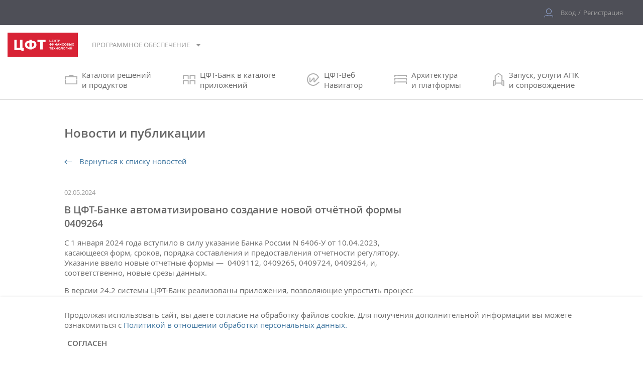

--- FILE ---
content_type: text/html; charset=utf-8
request_url: https://www.cft.ru/presscenter/news/8496
body_size: 6979
content:
<!DOCTYPE html>
<html prefix="og: http://ogp.me/ns#">

<head>
    <meta charset="utf-8" />
    <meta name="viewport" content="width=device-width, initial-scale=1">
    <meta http-equiv="X-UA-Compatible" content="IE=edge" />
    <meta name="yandex-verification" content="ec3ba84cce35ff46" />
    <meta name="google-site-verification" content="mxZNktHneeYITqUV64VlJsoI_axvNdXJHhcmUJBsm-8" />
    
    <meta content="В ЦФТ-Банке автоматизировано создание новой отчётной формы 0409264" name="title">
    
    

    <title>Программное обеспечение. В ЦФТ-Банке автоматизировано создание новой отчётной формы 0409264</title>
    <link rel="canonical" href="https://www.cft.ru/presscenter/news/8496" />
    <link rel="shortcut icon" href="/static/assets/img/favicon.ico" type="image/x-icon">
    <link href="/static/assets/css/all?v=TBHMIjarsjoGBcffbBWFsWxxWZfvz-rmmHgBHMBreQU1" rel="stylesheet"/>

    
    <script src="/static/assets/scripts/common?v=QZqtCZQJMIpCQlfgqmkL0SwmI8IM-zYhig-xDdonufM1"></script>

    <script src="https://cdn.polyfill.io/v2/polyfill.min.js"></script>

    
</head>
<body>
    <!--GLOBAL WRAP-->
    <div class="global-wrap">



<div class="acc-panel all-window-width">
        <div class="cft-panel clearfix" >
            <ul class="cft-top-nav" >
            </ul>
            <ul class="cft-user-nav">
                <li>
                    <svg preserveAspectRatio="xMinYMin meet" viewBox="0 0 17 17.6">
                        <use xmlns:xlink="http://www.w3.org/1999/xlink" xlink:href="/static/assets/img/icons.svg?v=2#login"></use>
                    </svg>
                </li>
                    <li>
                        <a class="cft-login" href="https://www.cft.ru/home/login?source=https%3A%2F%2Fwww.cft.ru%2Fpresscenter%2Fnews%2F8496">Вход</a>
                    </li>
                    <li>/</li>
                    <li>
                        <a class="link-border" href="https://login.cft.ru/adfs/ls/?wa=wsignin1.0&amp;wtrealm=https%3a%2f%2fwww.cft.ru&amp;wreply=https%3a%2f%2fwww.cft.ru%2fpresscenter%2fnews%2f8496">Регистрация</a>
                    </li>
            </ul>
        </div>
</div>

<script src="/static/assets/scripts/accounts-panel.js"></script>


        <!--HEADER-->
        <header class="header clearfix">
            <div class="logo" href="/">
                <a href="/"><img src="/static/assets/img/logo.svg?v=2" alt="Центр Финансовых Технологий"></a>
            </div>
            <div class="header-dropdown collapsable-control">
                <span>Программное обеспечение</span>
                <svg preserveAspectRatio="xMinYMin meet" viewBox="0 0 7.8 4.5">
                    <use xmlns:xlink="http://www.w3.org/1999/xlink" xlink:href="/static/assets/img/icons.svg?v=2#header-dd-arr"></use>
                </svg>
            </div>
            <ul class="collapsable header-collapsable">
                <li>
                    <a href="https://catalog.cft.ru/" target="_blank">Каталоги решений и продуктов ЦФТ</a>
                    <svg class="tilted-arr" preserveAspectRatio="xMinYMin meet" viewBox="0 0 8.9 8.9">
                        <use xmlns:xlink="http://www.w3.org/1999/xlink" xlink:href="/static/assets/img/icons.svg?v=2#tilted-arr"></use>
                    </svg>
                </li>
                <li>
                    <a href="https://education.cft.ru/" target="_blank">Учебный центр ЦФТ</a>
                    <svg class="tilted-arr" preserveAspectRatio="xMinYMin meet" viewBox="0 0 8.9 8.9">
                        <use xmlns:xlink="http://www.w3.org/1999/xlink" xlink:href="/static/assets/img/icons.svg?v=2#tilted-arr"></use>
                    </svg>
                </li>
            </ul>
            <div class="header-panel">
                <div class="basket">
                    <svg class="basket-icon" preserveAspectRatio="xMinYMin meet" viewBox="0 0 25 24">
                        <use xmlns:xlink="http://www.w3.org/1999/xlink" xlink:href="/static/assets/img/icons.svg?v=2#basket"></use>
                    </svg>
                    <div class="goods-info">
                        <a class="basket-products" href="#">
                            <span class="goods-qt">24</span><br>продукта
                        </a>
                        <a class="basket-apps" href="#">
                            <span class="goods-qt">4</span><br>приложения
                        </a>
                    </div>
                </div>
                <div class="search">
                    <svg class="search-icon" preserveAspectRatio="xMinYMin meet" viewBox="0 0 21 20">
                        <use xmlns:xlink="http://www.w3.org/1999/xlink" xlink:href="/static/assets/img/icons.svg?v=2#loupe"></use>
                    </svg>
                    <input class="search-field" type="search">
                </div>
                <div class="cft-links">
                    <a href="https://cft.group/" target="_blank">Группа компаний</a>
                </div>
            </div>

        </header>
        <!--/HEADER-->
        
        <!--MAIN-NAV-->
        <div class="main-nav all-window-width">
            <nav class="container">
                <a href="https://catalog.cft.ru/" target="_blank">
                        <svg preserveAspectRatio="xMinYMin meet" viewBox="0 0 27 21">
                            <use xmlns:xlink="http://www.w3.org/1999/xlink" xlink:href="/static/assets/img/icons.svg?v=2#products"></use>
                        </svg>
                        <span>Каталоги решений<br>и продуктов</span>
                    </a>
                <a href="https://catalog.cft.ru/applications/cftbank/overview" target="_blank">
                    <svg preserveAspectRatio="xMinYMin meet" viewBox="0 0 27 21">
                        <use xmlns:xlink="http://www.w3.org/1999/xlink" xlink:href="/static/assets/img/icons.svg?v=2#apps"></use>
                    </svg>
                    <span>ЦФТ-Банк в каталоге <br> приложений</span>
                </a>
                <a href="https://catalog.cft.ru/applications/cft-web-navigator/overview" target="_blank">
                    <svg preserveAspectRatio="xMinYMin meet" viewBox="0 0 26 26">
                        <use xmlns:xlink="http://www.w3.org/1999/xlink" xlink:href="/static/assets/img/icons.svg?v=2#webnavigator"></use>
                    </svg>
                    <span>ЦФТ-Веб <br> Навигатор</span>
                </a>
                
                
                <a href="/platforms">
                    <svg preserveAspectRatio="xMinYMin meet" viewBox="0 0 27 21">
                        <use xmlns:xlink="http://www.w3.org/1999/xlink" xlink:href="/static/assets/img/icons.svg?v=2#platforms"></use>
                    </svg>
                    <span>Архитектура <br> и платформы</span>
                </a>
                <a href="/services">
                    <svg class="maintenance-icon" preserveAspectRatio="xMinYMin meet" viewBox="0 0 25 30">
                        <use xmlns:xlink="http://www.w3.org/1999/xlink" xlink:href="/static/assets/img/icons.svg?v=2#maintenance"></use>
                    </svg>
                    <span>Запуск, услуги АПК<br>и сопровождение</span>
                </a>
            </nav>
        </div>
        <!--/MAIN-NAV-->
        
        



<div class="container">
    <div class="content clearfix press-center-content">
        <h1 class="page-title">Новости и публикации</h1>
        <a href="/presscenter#_tab1" class="back-link">
            <svg preserveAspectRatio="xMinYMin meet" viewBox="0 0 17 11">
                <use xmlns:xlink="http://www.w3.org/1999/xlink" xlink:href="/static/assets/img/icons.svg?v=2#back-arr"></use>
            </svg>
            <span>Вернуться к списку новостей</span>
        </a>

        <div class="content-col">
            <div class="manage-content  content-col clearfix">
                <p class="news-date">02.05.2024</p>
                <h2>В ЦФТ-Банке автоматизировано создание новой отчётной формы 0409264</h2>
                <div class="ExternalClass2539FD3167B04EF2A163EDBEC621D584"><p style="text-align&#58;left;">С 1 января 2024 года вступило в силу указание Банка России N 6406-У от 10.04.2023, касающееся форм, сроков, порядка составления и предоставления отчетности регулятору. Указание ввело новые отчетные формы — &#160;0409112, 0409265, 0409724, 0409264, и, соответственно, новые срезы данных. &#160;</p><p style="text-align&#58;left;">В версии 24.2 системы ЦФТ-Банк реализованы приложения, позволяющие упростить процесс создания новых отчетных форм, оптимизировать обработку данных, необходимых регулятору.</p><p style="text-align&#58;left;">Отчетная форма 0409264 «Сведения об электронных средствах платежа и операциях с их использованием» должна содержать информацию об электронных средствах платежа и операциях с их использованием.</p><p style="text-align&#58;left;">Приложение <a href="https&#58;//catalog.cft.ru/applications/card/1B620918" target="_blank">«Форма 0409264. Данные по картам и операциям, совершенным с их использованием»</a> позволяет формировать следующие данные для отчета по форме 0409264&#58;</p><ul style="text-align&#58;left;"><li>о количестве электронных средств платежа, эмитированных кредитной организацией</li><li>об операциях, совершенных с использованием платежных карт</li><li>об операциях, совершенных в инфраструктуре отчитывающейся кредитной организации</li></ul><p style="text-align&#58;left;">Основные функциональные возможности приложения&#58;</p><p style="text-align&#58;left;">– Формирование данных по картам, выпущенным банком. В качестве критериев отбора данных можно использовать&#58;</p><ul style="text-align&#58;left;"><li>вид карты</li><li>категорию клиента</li><li>наличие материального носителя карты</li></ul><p style="text-align&#58;left;">– Формирование данных по транзакциям, совершенным по картам банка и транзакциям, совершенным по картам в инфраструктуре банка. В качестве критериев отбора данных можно использовать&#58;</p><ul style="text-align&#58;left;"><li>тип транзакции</li><li>принадлежность транзакции</li><li>тип терминала</li><li>платежную систему</li><li>код вида торговой точки (MCC)</li><li>банк переводополучателя</li><li>код канала совершения транзакции</li><li>резидентность эмитента карты</li><li>тип бесконтактной технологии</li><li>страну проведения операции</li><li>тип идентификатора получателя денежных средств</li><li>страну проведения операции</li></ul><p style="text-align&#58;left;">– Получение данных отчета в многопоточном режиме (при наличии функциональности «Менеджер параллельных процессов»)</p><p style="text-align&#58;left;">– Получение сводного отчета или отчета по филиалу</p><p style="text-align&#58;left;">– Вывод данных отчета в рублях или в тысячах рублей</p><p style="text-align&#58;left;"><a href="https&#58;//catalog.cft.ru/applications/card/1B620918" target="_blank">Подробнее о приложении</a></p><p style="text-align&#58;left;">Приложение <a href="https&#58;//catalog.cft.ru/applications/card/1B620919" target="_blank">«Форма 0409264. Экспорт данных отчета в формате XML для ПП &quot;Дельта&quot;»</a> обеспечивает экспорт рассчитанных данных для отчета по форме 0409264 в формате XML для последующей загрузки в программный продукт «Дельта».</p><p style="text-align&#58;left;">Основные функциональные возможности приложения&#58;</p><ul style="text-align&#58;left;"><li>Выбор комплекта рассчитанных данных для формы 0409264, которые необходимо выгрузить в формате XML</li><li>Формирование заархивированного файла, содержащего в себе файл в формате XML для формы 0409264</li><li>Возможность указать путь для сохранения файла на компьютере пользователя.</li></ul><p style="text-align&#58;left;"><a href="https&#58;//catalog.cft.ru/applications/card/1B620919" target="_blank">Подробнее о приложении</a><br></p><p style="text-align&#58;left;"><a href="https&#58;//catalog.cft.ru/applications/cftbank/overview" target="_blank">Все приложения системы ЦФТ-Банк в каталоге</a><br></p></div>
            </div>
            <!--Галерея-->
            

<div class="publications-gallery">
    <!--<h2 class="subtitle-l">Фото с мероприятия</h2> -->
    <br>
    <div class="gal-img">
        <ul>
        </ul>
    </div>
    <div class="img-viewer" style="display:none;">
        <div class="modal-close">
            <svg class="close-icon" preserveAspectRatio="xMinYMin meet" viewBox="0 0 19 19">
                <use xmlns:xlink="http://www.w3.org/1999/xlink" xlink:href="/static/assets/img/icons.svg?v=2#close"></use>
            </svg>
        </div>
        <div class="slide-arr to-prev">
            <svg class="s-arr-icon" preserveAspectRatio="xMinYMin meet" viewBox="0 0 12 36">
                <use xmlns:xlink="http://www.w3.org/1999/xlink" xlink:href="/static/assets/img/icons.svg?v=2#left-arr"></use>
            </svg>
        </div>
        <div class="slide-arr to-next">
            <svg class="s-arr-icon" preserveAspectRatio="xMinYMin meet" viewBox="0 0 12 36">
                <use xmlns:xlink="http://www.w3.org/1999/xlink" xlink:href="/static/assets/img/icons.svg?v=2#right-arr"></use>
            </svg>
        </div>
    </div>
</div>
            <!--/Галерея-->
        </div>
        <!--Правый блок-->
        <!--/Правый блок-->
    </div>
</div>




        <div class="to-top">
            <svg xmlns="http://www.w3.org/2000/svg" width="30" height="30" viewBox="0 0 30 30"><path fill="#87A2E4" d="M9.42 18.057c-.435.293-1.008.15-1.279-.319-.271-.468-.14-1.085.296-1.377L14.917 12l6.562 4.358c.436.29.572.905.303 1.376-.269.47-.84.616-1.277.326l-5.58-3.706-5.505 3.703z" /></svg>
        </div>
        <div id="contactFormContainer"></div>
    </div>
    <!--/GLOBAL WRAP-->
    <footer class="footer">
        <div class="footer-top">
            <div class="container clearfix">
                <ul class="footer-nav clearfix">
                    <li>
                        <p><a href="/price">Прайс-лист</a></p>
                        <p><a href="/price#_tab8">Акции</a></p>
                        <p><a href="/pages/apps_archive">Архивные материалы</a></p>
                        <p><a href="/pages/cft-corporation">Корпоративному сектору</a></p>
                        <p><a href="/pages/partners">Партнерам</a></p>
                    </li>
                    <li>
                        <p><a href="/presscenter">Новости и публикации</a></p>
                        <p><a href="/events">Мероприятия</a></p>
                        <p><a href="/contacts">Контакты</a></p>
                        <p><a href="https://education.cft.ru/" target="_blank">Учебный центр ЦФТ</a></p>
                    </li>
                    <li>
                        <p class="footer-ul-title">ИТ-аккредитация</p>
                        <p><a href="/pages/company">О компании</a></p>
                        <p><a href="/pages/requisites">Реквизиты</a></p>
                        <p><a href="/sites/cft/Documents/%D0%A0%D0%B5%D1%88%D0%B5%D0%BD%D0%B8%D1%8F%20%D0%90%D0%9E%20%D0%A6%D0%A4%D0%A2%20%D0%B2%20%D1%80%D0%B5%D0%B5%D1%81%D1%82%D1%80%D0%B5%20%D0%A0%D0%9F%D0%9E.pdf" target="_blank">Решения в Рeестрe РПО</a></p>
                        <p><a href="/sites/cft/Documents/%D0%98%D1%81%D0%BA%D0%BB%D1%8E%D1%87%D0%B8%D1%82%D0%B5%D0%BB%D1%8C%D0%BD%D1%8B%D0%B5%20%D0%BF%D1%80%D0%B0%D0%B2%D0%B0%20%D0%BD%D0%B0%20%D0%9F%D0%9E_%D0%90%D0%9E%20%D0%A6%D0%A4%D0%A2.pdf" target="_blank">ПО с исключительными правами</a></p>
                        <p><a href="/pages/technologies">Используемые технологии</a></p>
                        <p><a class="footer-mobile-item" href="https://catalog.cft.ru/" target="_blank">Каталог решений и продуктов</a></p>
                        <p><a class="footer-mobile-item" href="/apps">Приложения</a></p>
                        <p><a class="footer-mobile-item" href="/platforms">Архитектура и платформы</a></p>
                    </li>
                    <li>
                        <p><a class="footer-mobile-item" href="/services">Запуск, услуги АПК и&nbsp;сопровождение</a></p>
                    </li>
                </ul><!--/f-nav-->
                <div class="follow">
                    <div>
                        <p class="politics"><a href="https://www.cft.ru/sites/cft/Documents/Politics.pdf" target="_blank">Политика в области обработки <br /> персональных данных</a></p>
                    </div>
                    <p class="social-text">Присоединяйтесь к нам:</p>
                    <div class="social clearfix">
                        <a class="yt" href="https://youtube.com/user/videoCFT" target="_blank" title="Youtube">
                            Youtube
                            <svg preserveAspectRatio="xMinYMin meet" viewBox="0 0 17 12">
                                <use xmlns:xlink="http://www.w3.org/1999/xlink" xlink:href="/static/assets/img/icons.svg?v=2#youtube"></use>
                            </svg>
                        </a>
                        <a class="tg" href="https://t.me/CFTSoft_Servis_News" target="_blank" title="Telegram">
                            Telegram
                            <svg preserveAspectRatio="xMinYMin meet" viewBox="0 1 15 16">
                                <use xmlns:xlink="http://www.w3.org/1999/xlink" xlink:href="/static/assets/img/icons.svg?v=2#telegram"></use>
                            </svg>
                        </a>
                    </div>
                </div><!--/follow-->
            </div><!--/wrap-->
        </div><!--/f-top-->
        <div class="footer-bottom">
            <div class="container copyright">
                <span>© Все права защищены, АО «ЦФТ» (АО «Центр Финансовых Технологий»), 2026</span>
            </div>
        </div><!--/f-bottom-->
    </footer>
     <div class="cookies-message">
    <div class="container">
        <div class="cookies-message__text">
            Продолжая использовать сайт, вы даёте согласие на обработку файлов cookie. Для получения дополнительной информации вы можете ознакомиться с <a href="/sites/cft/Documents/Politics.pdf" target="_blank">Политикой в отношении обработки персональных данных.</a>
        </div>
        <button class="cookies-message__button">СОГЛАСЕН</button>
    </div>
</div>


    <script src="/static/assets/scripts/metrika?v=exPOavP8lyrxIs-_orcVq7eHrvfCUBTkHuMR9F_B4us1"></script>

    
    <script src="/static/assets/scripts/presscenter-mobile?v=b37mBRUJVKLKswPu-ODci4Gpu5RQFIIpdCQTzwzS1pg1"></script>


</body>
</html>


--- FILE ---
content_type: text/css; charset=utf-8
request_url: https://www.cft.ru/static/assets/css/all?v=TBHMIjarsjoGBcffbBWFsWxxWZfvz-rmmHgBHMBreQU1
body_size: 29696
content:
/* Minification failed. Returning unminified contents.
(438,2329): run-time error CSS1062: Expected semicolon or closing curly-brace, found '-'
(438,4931): run-time error CSS1062: Expected semicolon or closing curly-brace, found '-'
(438,5043): run-time error CSS1039: Token not allowed after unary operator: '-swiper-navigation-size'
(438,5090): run-time error CSS1039: Token not allowed after unary operator: '-swiper-navigation-size'
(438,5141): run-time error CSS1039: Token not allowed after unary operator: '-swiper-navigation-size'
(438,5262): run-time error CSS1039: Token not allowed after unary operator: '-swiper-navigation-color'
(438,5292): run-time error CSS1039: Token not allowed after unary operator: '-swiper-theme-color'
(438,5536): run-time error CSS1039: Token not allowed after unary operator: '-swiper-navigation-size'
(438,6087): run-time error CSS1062: Expected semicolon or closing curly-brace, found '-'
(438,6201): run-time error CSS1062: Expected semicolon or closing curly-brace, found '-'
(438,7691): run-time error CSS1039: Token not allowed after unary operator: '-swiper-pagination-color'
(438,7721): run-time error CSS1039: Token not allowed after unary operator: '-swiper-theme-color'
(438,8953): run-time error CSS1039: Token not allowed after unary operator: '-swiper-pagination-color'
(438,8983): run-time error CSS1039: Token not allowed after unary operator: '-swiper-theme-color'
(438,9629): run-time error CSS1062: Expected semicolon or closing curly-brace, found '-'
(438,9688): run-time error CSS1062: Expected semicolon or closing curly-brace, found '-'
(438,10819): run-time error CSS1039: Token not allowed after unary operator: '-swiper-preloader-color'
(438,10848): run-time error CSS1039: Token not allowed after unary operator: '-swiper-theme-color'
(438,10946): run-time error CSS1062: Expected semicolon or closing curly-brace, found '-'
(438,11005): run-time error CSS1062: Expected semicolon or closing curly-brace, found '-'
 */
/*! normalize.css v3.0.3 | MIT License | github.com/necolas/normalize.css */

/**
 * 1. Set default font family to sans-serif.
 * 2. Prevent iOS and IE text size adjust after device orientation change,
 *    without disabling user zoom.
 */

html {
  font-family: sans-serif; /* 1 */
  -ms-text-size-adjust: 100%; /* 2 */
  -webkit-text-size-adjust: 100%; /* 2 */
}

/**
 * Remove default margin.
 */

body {
  margin: 0;
}

/* HTML5 display definitions
   ========================================================================== */

/**
 * Correct `block` display not defined for any HTML5 element in IE 8/9.
 * Correct `block` display not defined for `details` or `summary` in IE 10/11
 * and Firefox.
 * Correct `block` display not defined for `main` in IE 11.
 */

article,
aside,
details,
figcaption,
figure,
footer,
header,
hgroup,
main,
menu,
nav,
section,
summary {
  display: block;
}

/**
 * 1. Correct `inline-block` display not defined in IE 8/9.
 * 2. Normalize vertical alignment of `progress` in Chrome, Firefox, and Opera.
 */

audio,
canvas,
progress,
video {
  display: inline-block; /* 1 */
  vertical-align: baseline; /* 2 */
}

/**
 * Prevent modern browsers from displaying `audio` without controls.
 * Remove excess height in iOS 5 devices.
 */

audio:not([controls]) {
  display: none;
  height: 0;
}

/**
 * Address `[hidden]` styling not present in IE 8/9/10.
 * Hide the `template` element in IE 8/9/10/11, Safari, and Firefox < 22.
 */

[hidden],
template {
  display: none;
}

/* Links
   ========================================================================== */

/**
 * Remove the gray background color from active links in IE 10.
 */

a {
  background-color: transparent;
}

/**
 * Improve readability of focused elements when they are also in an
 * active/hover state.
 */

a:active,
a:hover {
  outline: 0;
}

/* Text-level semantics
   ========================================================================== */

/**
 * Address styling not present in IE 8/9/10/11, Safari, and Chrome.
 */

abbr[title] {
  border-bottom: 1px dotted;
}

/**
 * Address style set to `bolder` in Firefox 4+, Safari, and Chrome.
 */

b,
strong {
  font-weight: bold;
}

/**
 * Address styling not present in Safari and Chrome.
 */

dfn {
  font-style: italic;
}

/**
 * Address variable `h1` font-size and margin within `section` and `article`
 * contexts in Firefox 4+, Safari, and Chrome.
 */

h1 {
  font-size: 2em;
  margin: 0.67em 0;
}

/**
 * Address styling not present in IE 8/9.
 */

mark {
  background: #ff0;
  color: #000;
}

/**
 * Address inconsistent and variable font size in all browsers.
 */

small {
  font-size: 80%;
}

/**
 * Prevent `sub` and `sup` affecting `line-height` in all browsers.
 */

sub,
sup {
  font-size: 75%;
  line-height: 0;
  position: relative;
  vertical-align: baseline;
}

sup {
  top: -0.5em;
}

sub {
  bottom: -0.25em;
}

/* Embedded content
   ========================================================================== */

/**
 * Remove border when inside `a` element in IE 8/9/10.
 */

img {
  border: 0;
}

/**
 * Correct overflow not hidden in IE 9/10/11.
 */

svg:not(:root) {
  overflow: hidden;
}

/* Grouping content
   ========================================================================== */

/**
 * Address margin not present in IE 8/9 and Safari.
 */

figure {
  margin: 1em 40px;
}

/**
 * Address differences between Firefox and other browsers.
 */

hr {
  box-sizing: content-box;
  height: 0;
}

/**
 * Contain overflow in all browsers.
 */

pre {
  overflow: auto;
}

/**
 * Address odd `em`-unit font size rendering in all browsers.
 */

code,
kbd,
pre,
samp {
  font-family: monospace, monospace;
  font-size: 1em;
}

/* Forms
   ========================================================================== */

/**
 * Known limitation: by default, Chrome and Safari on OS X allow very limited
 * styling of `select`, unless a `border` property is set.
 */

/**
 * 1. Correct color not being inherited.
 *    Known issue: affects color of disabled elements.
 * 2. Correct font properties not being inherited.
 * 3. Address margins set differently in Firefox 4+, Safari, and Chrome.
 */

button,
input,
optgroup,
select,
textarea {
  color: inherit; /* 1 */
  font: inherit; /* 2 */
  margin: 0; /* 3 */
}

/**
 * Address `overflow` set to `hidden` in IE 8/9/10/11.
 */

button {
  overflow: visible;
}

/**
 * Address inconsistent `text-transform` inheritance for `button` and `select`.
 * All other form control elements do not inherit `text-transform` values.
 * Correct `button` style inheritance in Firefox, IE 8/9/10/11, and Opera.
 * Correct `select` style inheritance in Firefox.
 */

button,
select {
  text-transform: none;
}

/**
 * 1. Avoid the WebKit bug in Android 4.0.* where (2) destroys native `audio`
 *    and `video` controls.
 * 2. Correct inability to style clickable `input` types in iOS.
 * 3. Improve usability and consistency of cursor style between image-type
 *    `input` and others.
 */

button,
html input[type="button"], /* 1 */
input[type="reset"],
input[type="submit"] {
  -webkit-appearance: button; /* 2 */
  cursor: pointer; /* 3 */
}

/**
 * Re-set default cursor for disabled elements.
 */

button[disabled],
html input[disabled] {
  cursor: default;
}

/**
 * Remove inner padding and border in Firefox 4+.
 */

button::-moz-focus-inner,
input::-moz-focus-inner {
  border: 0;
  padding: 0;
}

/**
 * Address Firefox 4+ setting `line-height` on `input` using `!important` in
 * the UA stylesheet.
 */

input {
  line-height: normal;
}

/**
 * It's recommended that you don't attempt to style these elements.
 * Firefox's implementation doesn't respect box-sizing, padding, or width.
 *
 * 1. Address box sizing set to `content-box` in IE 8/9/10.
 * 2. Remove excess padding in IE 8/9/10.
 */

input[type="checkbox"],
input[type="radio"] {
  box-sizing: border-box; /* 1 */
  padding: 0; /* 2 */
}

/**
 * Fix the cursor style for Chrome's increment/decrement buttons. For certain
 * `font-size` values of the `input`, it causes the cursor style of the
 * decrement button to change from `default` to `text`.
 */

input[type="number"]::-webkit-inner-spin-button,
input[type="number"]::-webkit-outer-spin-button {
  height: auto;
}

/**
 * 1. Address `appearance` set to `searchfield` in Safari and Chrome.
 * 2. Address `box-sizing` set to `border-box` in Safari and Chrome.
 */

input[type="search"] {
  -webkit-appearance: textfield; /* 1 */
  box-sizing: content-box; /* 2 */
}

/**
 * Remove inner padding and search cancel button in Safari and Chrome on OS X.
 * Safari (but not Chrome) clips the cancel button when the search input has
 * padding (and `textfield` appearance).
 */

input[type="search"]::-webkit-search-cancel-button,
input[type="search"]::-webkit-search-decoration {
  -webkit-appearance: none;
}

/**
 * Define consistent border, margin, and padding.
 */

fieldset {
  border: 1px solid #c0c0c0;
  margin: 0 2px;
  padding: 0.35em 0.625em 0.75em;
}

/**
 * 1. Correct `color` not being inherited in IE 8/9/10/11.
 * 2. Remove padding so people aren't caught out if they zero out fieldsets.
 */

legend {
  border: 0; /* 1 */
  padding: 0; /* 2 */
}

/**
 * Remove default vertical scrollbar in IE 8/9/10/11.
 */

textarea {
  overflow: auto;
}

/**
 * Don't inherit the `font-weight` (applied by a rule above).
 * NOTE: the default cannot safely be changed in Chrome and Safari on OS X.
 */

optgroup {
  font-weight: bold;
}

/* Tables
   ========================================================================== */

/**
 * Remove most spacing between table cells.
 */

table {
  border-collapse: collapse;
  border-spacing: 0;
}

td,
th {
  padding: 0;
}

/**
 * Swiper 5.4.5
 * Most modern mobile touch slider and framework with hardware accelerated transitions
 * http://swiperjs.com
 *
 * Copyright 2014-2020 Vladimir Kharlampidi
 *
 * Released under the MIT License
 *
 * Released on: June 16, 2020
 */

@font-face{font-family:swiper-icons;src:url("data:application/font-woff;charset=utf-8;base64, [base64]//wADZ2x5ZgAAAywAAADMAAAD2MHtryVoZWFkAAABbAAAADAAAAA2E2+eoWhoZWEAAAGcAAAAHwAAACQC9gDzaG10eAAAAigAAAAZAAAArgJkABFsb2NhAAAC0AAAAFoAAABaFQAUGG1heHAAAAG8AAAAHwAAACAAcABAbmFtZQAAA/gAAAE5AAACXvFdBwlwb3N0AAAFNAAAAGIAAACE5s74hXjaY2BkYGAAYpf5Hu/j+W2+MnAzMYDAzaX6QjD6/4//Bxj5GA8AuRwMYGkAPywL13jaY2BkYGA88P8Agx4j+/8fQDYfA1AEBWgDAIB2BOoAeNpjYGRgYNBh4GdgYgABEMnIABJzYNADCQAACWgAsQB42mNgYfzCOIGBlYGB0YcxjYGBwR1Kf2WQZGhhYGBiYGVmgAFGBiQQkOaawtDAoMBQxXjg/wEGPcYDDA4wNUA2CCgwsAAAO4EL6gAAeNpj2M0gyAACqxgGNWBkZ2D4/wMA+xkDdgAAAHjaY2BgYGaAYBkGRgYQiAHyGMF8FgYHIM3DwMHABGQrMOgyWDLEM1T9/w8UBfEMgLzE////P/5//f/V/xv+r4eaAAeMbAxwIUYmIMHEgKYAYjUcsDAwsLKxc3BycfPw8jEQA/[base64]/uznmfPFBNODM2K7MTQ45YEAZqGP81AmGGcF3iPqOop0r1SPTaTbVkfUe4HXj97wYE+yNwWYxwWu4v1ugWHgo3S1XdZEVqWM7ET0cfnLGxWfkgR42o2PvWrDMBSFj/IHLaF0zKjRgdiVMwScNRAoWUoH78Y2icB/yIY09An6AH2Bdu/UB+yxopYshQiEvnvu0dURgDt8QeC8PDw7Fpji3fEA4z/PEJ6YOB5hKh4dj3EvXhxPqH/SKUY3rJ7srZ4FZnh1PMAtPhwP6fl2PMJMPDgeQ4rY8YT6Gzao0eAEA409DuggmTnFnOcSCiEiLMgxCiTI6Cq5DZUd3Qmp10vO0LaLTd2cjN4fOumlc7lUYbSQcZFkutRG7g6JKZKy0RmdLY680CDnEJ+UMkpFFe1RN7nxdVpXrC4aTtnaurOnYercZg2YVmLN/d/gczfEimrE/fs/bOuq29Zmn8tloORaXgZgGa78yO9/cnXm2BpaGvq25Dv9S4E9+5SIc9PqupJKhYFSSl47+Qcr1mYNAAAAeNptw0cKwkAAAMDZJA8Q7OUJvkLsPfZ6zFVERPy8qHh2YER+3i/BP83vIBLLySsoKimrqKqpa2hp6+jq6RsYGhmbmJqZSy0sraxtbO3sHRydnEMU4uR6yx7JJXveP7WrDycAAAAAAAH//wACeNpjYGRgYOABYhkgZgJCZgZNBkYGLQZtIJsFLMYAAAw3ALgAeNolizEKgDAQBCchRbC2sFER0YD6qVQiBCv/H9ezGI6Z5XBAw8CBK/m5iQQVauVbXLnOrMZv2oLdKFa8Pjuru2hJzGabmOSLzNMzvutpB3N42mNgZGBg4GKQYzBhYMxJLMlj4GBgAYow/P/PAJJhLM6sSoWKfWCAAwDAjgbRAAB42mNgYGBkAIIbCZo5IPrmUn0hGA0AO8EFTQAA") format("woff");font-weight:400;font-style:normal}:root{--swiper-theme-color:#007aff}.swiper-container{margin-left:auto;margin-right:auto;position:relative;overflow:hidden;list-style:none;padding:0;z-index:1}.swiper-container-vertical>.swiper-wrapper{flex-direction:column}.swiper-wrapper{position:relative;width:100%;height:100%;z-index:1;display:flex;transition-property:transform;box-sizing:content-box}.swiper-container-android .swiper-slide,.swiper-wrapper{transform:translate3d(0px,0,0)}.swiper-container-multirow>.swiper-wrapper{flex-wrap:wrap}.swiper-container-multirow-column>.swiper-wrapper{flex-wrap:wrap;flex-direction:column}.swiper-container-free-mode>.swiper-wrapper{transition-timing-function:ease-out;margin:0 auto}.swiper-slide{flex-shrink:0;width:100%;height:100%;position:relative;transition-property:transform}.swiper-slide-invisible-blank{visibility:hidden}.swiper-container-autoheight,.swiper-container-autoheight .swiper-slide{height:auto}.swiper-container-autoheight .swiper-wrapper{align-items:flex-start;transition-property:transform,height}.swiper-container-3d{perspective:1200px}.swiper-container-3d .swiper-cube-shadow,.swiper-container-3d .swiper-slide,.swiper-container-3d .swiper-slide-shadow-bottom,.swiper-container-3d .swiper-slide-shadow-left,.swiper-container-3d .swiper-slide-shadow-right,.swiper-container-3d .swiper-slide-shadow-top,.swiper-container-3d .swiper-wrapper{transform-style:preserve-3d}.swiper-container-3d .swiper-slide-shadow-bottom,.swiper-container-3d .swiper-slide-shadow-left,.swiper-container-3d .swiper-slide-shadow-right,.swiper-container-3d .swiper-slide-shadow-top{position:absolute;left:0;top:0;width:100%;height:100%;pointer-events:none;z-index:10}.swiper-container-3d .swiper-slide-shadow-left{background-image:linear-gradient(to left,rgba(0,0,0,.5),rgba(0,0,0,0))}.swiper-container-3d .swiper-slide-shadow-right{background-image:linear-gradient(to right,rgba(0,0,0,.5),rgba(0,0,0,0))}.swiper-container-3d .swiper-slide-shadow-top{background-image:linear-gradient(to top,rgba(0,0,0,.5),rgba(0,0,0,0))}.swiper-container-3d .swiper-slide-shadow-bottom{background-image:linear-gradient(to bottom,rgba(0,0,0,.5),rgba(0,0,0,0))}.swiper-container-css-mode>.swiper-wrapper{overflow:auto;scrollbar-width:none;-ms-overflow-style:none}.swiper-container-css-mode>.swiper-wrapper::-webkit-scrollbar{display:none}.swiper-container-css-mode>.swiper-wrapper>.swiper-slide{scroll-snap-align:start start}.swiper-container-horizontal.swiper-container-css-mode>.swiper-wrapper{scroll-snap-type:x mandatory}.swiper-container-vertical.swiper-container-css-mode>.swiper-wrapper{scroll-snap-type:y mandatory}:root{--swiper-navigation-size:44px}.swiper-button-next,.swiper-button-prev{position:absolute;top:50%;width:calc(var(--swiper-navigation-size)/ 44 * 27);height:var(--swiper-navigation-size);margin-top:calc(-1 * var(--swiper-navigation-size)/ 2);z-index:10;cursor:pointer;display:flex;align-items:center;justify-content:center;color:var(--swiper-navigation-color,var(--swiper-theme-color))}.swiper-button-next.swiper-button-disabled,.swiper-button-prev.swiper-button-disabled{opacity:.35;cursor:auto;pointer-events:none}.swiper-button-next:after,.swiper-button-prev:after{font-family:swiper-icons;font-size:var(--swiper-navigation-size);text-transform:none!important;letter-spacing:0;text-transform:none;font-variant:initial;line-height:1}.swiper-button-prev,.swiper-container-rtl .swiper-button-next{left:10px;right:auto}.swiper-button-prev:after,.swiper-container-rtl .swiper-button-next:after{content:'prev'}.swiper-button-next,.swiper-container-rtl .swiper-button-prev{right:10px;left:auto}.swiper-button-next:after,.swiper-container-rtl .swiper-button-prev:after{content:'next'}.swiper-button-next.swiper-button-white,.swiper-button-prev.swiper-button-white{--swiper-navigation-color:#ffffff}.swiper-button-next.swiper-button-black,.swiper-button-prev.swiper-button-black{--swiper-navigation-color:#000000}.swiper-button-lock{display:none}.swiper-pagination{position:absolute;text-align:center;transition:.3s opacity;transform:translate3d(0,0,0);z-index:10}.swiper-pagination.swiper-pagination-hidden{opacity:0}.swiper-container-horizontal>.swiper-pagination-bullets,.swiper-pagination-custom,.swiper-pagination-fraction{bottom:10px;left:0;width:100%}.swiper-pagination-bullets-dynamic{overflow:hidden;font-size:0}.swiper-pagination-bullets-dynamic .swiper-pagination-bullet{transform:scale(.33);position:relative}.swiper-pagination-bullets-dynamic .swiper-pagination-bullet-active{transform:scale(1)}.swiper-pagination-bullets-dynamic .swiper-pagination-bullet-active-main{transform:scale(1)}.swiper-pagination-bullets-dynamic .swiper-pagination-bullet-active-prev{transform:scale(.66)}.swiper-pagination-bullets-dynamic .swiper-pagination-bullet-active-prev-prev{transform:scale(.33)}.swiper-pagination-bullets-dynamic .swiper-pagination-bullet-active-next{transform:scale(.66)}.swiper-pagination-bullets-dynamic .swiper-pagination-bullet-active-next-next{transform:scale(.33)}.swiper-pagination-bullet{width:8px;height:8px;display:inline-block;border-radius:100%;background:#000;opacity:.2}button.swiper-pagination-bullet{border:none;margin:0;padding:0;box-shadow:none;-webkit-appearance:none;-moz-appearance:none;appearance:none}.swiper-pagination-clickable .swiper-pagination-bullet{cursor:pointer}.swiper-pagination-bullet-active{opacity:1;background:var(--swiper-pagination-color,var(--swiper-theme-color))}.swiper-container-vertical>.swiper-pagination-bullets{right:10px;top:50%;transform:translate3d(0px,-50%,0)}.swiper-container-vertical>.swiper-pagination-bullets .swiper-pagination-bullet{margin:6px 0;display:block}.swiper-container-vertical>.swiper-pagination-bullets.swiper-pagination-bullets-dynamic{top:50%;transform:translateY(-50%);width:8px}.swiper-container-vertical>.swiper-pagination-bullets.swiper-pagination-bullets-dynamic .swiper-pagination-bullet{display:inline-block;transition:.2s transform,.2s top}.swiper-container-horizontal>.swiper-pagination-bullets .swiper-pagination-bullet{margin:0 4px}.swiper-container-horizontal>.swiper-pagination-bullets.swiper-pagination-bullets-dynamic{left:50%;transform:translateX(-50%);white-space:nowrap}.swiper-container-horizontal>.swiper-pagination-bullets.swiper-pagination-bullets-dynamic .swiper-pagination-bullet{transition:.2s transform,.2s left}.swiper-container-horizontal.swiper-container-rtl>.swiper-pagination-bullets-dynamic .swiper-pagination-bullet{transition:.2s transform,.2s right}.swiper-pagination-progressbar{background:rgba(0,0,0,.25);position:absolute}.swiper-pagination-progressbar .swiper-pagination-progressbar-fill{background:var(--swiper-pagination-color,var(--swiper-theme-color));position:absolute;left:0;top:0;width:100%;height:100%;transform:scale(0);transform-origin:left top}.swiper-container-rtl .swiper-pagination-progressbar .swiper-pagination-progressbar-fill{transform-origin:right top}.swiper-container-horizontal>.swiper-pagination-progressbar,.swiper-container-vertical>.swiper-pagination-progressbar.swiper-pagination-progressbar-opposite{width:100%;height:4px;left:0;top:0}.swiper-container-horizontal>.swiper-pagination-progressbar.swiper-pagination-progressbar-opposite,.swiper-container-vertical>.swiper-pagination-progressbar{width:4px;height:100%;left:0;top:0}.swiper-pagination-white{--swiper-pagination-color:#ffffff}.swiper-pagination-black{--swiper-pagination-color:#000000}.swiper-pagination-lock{display:none}.swiper-scrollbar{border-radius:10px;position:relative;-ms-touch-action:none;background:rgba(0,0,0,.1)}.swiper-container-horizontal>.swiper-scrollbar{position:absolute;left:1%;bottom:3px;z-index:50;height:5px;width:98%}.swiper-container-vertical>.swiper-scrollbar{position:absolute;right:3px;top:1%;z-index:50;width:5px;height:98%}.swiper-scrollbar-drag{height:100%;width:100%;position:relative;background:rgba(0,0,0,.5);border-radius:10px;left:0;top:0}.swiper-scrollbar-cursor-drag{cursor:move}.swiper-scrollbar-lock{display:none}.swiper-zoom-container{width:100%;height:100%;display:flex;justify-content:center;align-items:center;text-align:center}.swiper-zoom-container>canvas,.swiper-zoom-container>img,.swiper-zoom-container>svg{max-width:100%;max-height:100%;object-fit:contain}.swiper-slide-zoomed{cursor:move}.swiper-lazy-preloader{width:42px;height:42px;position:absolute;left:50%;top:50%;margin-left:-21px;margin-top:-21px;z-index:10;transform-origin:50%;animation:swiper-preloader-spin 1s infinite linear;box-sizing:border-box;border:4px solid var(--swiper-preloader-color,var(--swiper-theme-color));border-radius:50%;border-top-color:transparent}.swiper-lazy-preloader-white{--swiper-preloader-color:#fff}.swiper-lazy-preloader-black{--swiper-preloader-color:#000}@keyframes swiper-preloader-spin{100%{transform:rotate(360deg)}}.swiper-container .swiper-notification{position:absolute;left:0;top:0;pointer-events:none;opacity:0;z-index:-1000}.swiper-container-fade.swiper-container-free-mode .swiper-slide{transition-timing-function:ease-out}.swiper-container-fade .swiper-slide{pointer-events:none;transition-property:opacity}.swiper-container-fade .swiper-slide .swiper-slide{pointer-events:none}.swiper-container-fade .swiper-slide-active,.swiper-container-fade .swiper-slide-active .swiper-slide-active{pointer-events:auto}.swiper-container-cube{overflow:visible}.swiper-container-cube .swiper-slide{pointer-events:none;-webkit-backface-visibility:hidden;backface-visibility:hidden;z-index:1;visibility:hidden;transform-origin:0 0;width:100%;height:100%}.swiper-container-cube .swiper-slide .swiper-slide{pointer-events:none}.swiper-container-cube.swiper-container-rtl .swiper-slide{transform-origin:100% 0}.swiper-container-cube .swiper-slide-active,.swiper-container-cube .swiper-slide-active .swiper-slide-active{pointer-events:auto}.swiper-container-cube .swiper-slide-active,.swiper-container-cube .swiper-slide-next,.swiper-container-cube .swiper-slide-next+.swiper-slide,.swiper-container-cube .swiper-slide-prev{pointer-events:auto;visibility:visible}.swiper-container-cube .swiper-slide-shadow-bottom,.swiper-container-cube .swiper-slide-shadow-left,.swiper-container-cube .swiper-slide-shadow-right,.swiper-container-cube .swiper-slide-shadow-top{z-index:0;-webkit-backface-visibility:hidden;backface-visibility:hidden}.swiper-container-cube .swiper-cube-shadow{position:absolute;left:0;bottom:0px;width:100%;height:100%;background:#000;opacity:.6;-webkit-filter:blur(50px);filter:blur(50px);z-index:0}.swiper-container-flip{overflow:visible}.swiper-container-flip .swiper-slide{pointer-events:none;-webkit-backface-visibility:hidden;backface-visibility:hidden;z-index:1}.swiper-container-flip .swiper-slide .swiper-slide{pointer-events:none}.swiper-container-flip .swiper-slide-active,.swiper-container-flip .swiper-slide-active .swiper-slide-active{pointer-events:auto}.swiper-container-flip .swiper-slide-shadow-bottom,.swiper-container-flip .swiper-slide-shadow-left,.swiper-container-flip .swiper-slide-shadow-right,.swiper-container-flip .swiper-slide-shadow-top{z-index:0;-webkit-backface-visibility:hidden;backface-visibility:hidden}
.form{margin-top:35px}.form-row{margin-bottom:30px;position:relative}.form label{cursor:pointer;display:block;float:left;position:relative;top:9px}.form input,.form textarea{background:0 0;border:1px solid #d7d7d7;display:block;float:right;outline:0}.form input{height:45px;padding:0 20px}.form textarea{padding:10px 20px}.form .form-button{background:#ddd;border:0;color:#fff;margin-top:15px}.form .button-active{background:#a0b5cb;border:1px solid #a0b5cb;color:#fcfcfc}.form-button.form-button-submit{float:right!important;margin-right:0!important}.red-req{color:#ee395c}.captcha-row img{float:right;height:45px;width:27%;margin:0}.captcha-row input{float:right;width:38%}.board-reg-form input{width:470px}.board-reg-form .captcha-row input{width:275px}.board-reg-form #submit{float:left;width:200px}.login-modal{display:none;width:990px}.loginForm{margin-top:40px;width:51%}.loginForm input{width:315px}.form-links{font-size:13px;float:left;margin-top:10px}.form-info a,.loginForm a{color:#3b739e}.loginForm a{display:block;line-height:2}.pass-rec-block,.rec-confirm{display:none}.loginForm #submit{width:135px}.form-info{background:#f1f1f1;bottom:0;font-size:13px;padding:103px 0 0 66px;position:absolute;right:0;top:0;width:41%}.form-info p{width:70%;margin-bottom:22px}.fields-info{font-size:13px;padding-top:15px}.pass-rec-block input{width:310px}.form-button.rec-but{width:245px}.acc-user-info span{display:inline-block;width:71%;vertical-align:top}.acc-user-info span:first-child{font-family:open_sanslight;width:28%}.acc-user-info input{width:100%;float:none}.acc-user-info input[readonly=readonly]{border:none;height:auto}.acc-user-info .field-validation-error{position:relative;bottom:0}.acc-user-info .field-validation-error>span{width:100%}.acc-phone input{display:inline-block;width:71%;float:none}.acc-change-info{padding:15px 0}.multibuttons-form input[type=button]{float:left;margin-right:10px}.form .input-validation-error{border:1px solid #ee395c}.error-summary,.field-validation-error{color:#ee395c;font-size:12px;position:absolute;bottom:-15px}.board-reg-form .field-validation-error{left:250px}.survey-modal{width:50%;margin-left:25%;margin-right:25%;top:25%}.captcha-confirm img{width:140px;float:right;height:45px;margin-top:0}#agreement .form-checkbox input,.form-radiobutton input{cursor:pointer;float:none;display:inline;top:3px;opacity:0}.captcha-confirm input{width:330px}.event-format h2{font-size:24px}.form-radiobutton input{width:16px;height:16px;position:relative;z-index:5}.fake-radio{background:url(../img/form-sprite.svg) no-repeat;height:16px;width:16px;position:absolute;top:3px;left:0;z-index:1}.form-radiobutton input:hover+.fake-radio{background-position:-17px 0}.form-radiobutton input:checked+.fake-radio{background-position:-34px 0}.form-checkbox{position:relative}#agreement .form-checkbox input{width:16px;height:16px;position:relative;z-index:5}.fake-checkbox{background:url(../img/form-sprite.svg) 0 -17px no-repeat;height:16px;width:16px;position:absolute;top:14px;left:575px;z-index:1}#agreement .form-checkbox input:hover~div{background-position:-17px -17px}#agreement .form-checkbox input:checked~div{background-position:-33px -17px}#agreement label.agreement{z-index:10}.form-group-radio{float:right;width:470px}.form-group-radio.form-group-radio-participate{float:left;width:100%;padding-bottom:10px}.form-group-radio-participate>.form-radiobutton,.form-group-radio>.form-radiobutton{padding-bottom:10px;position:relative}.form-group-radio-participate>.form-radiobutton:last-child{padding-bottom:0}.form-radiobutton>input{margin-right:20px;padding:0}#buttonSubmit{float:initial;width:330px}#loginForm #buttonSubmit{float:left;width:200px}.agreement{width:80%}#agreement input{width:15px;height:15px;float:left;margin-top:12px}#loginForm label{cursor:default}#loginForm .radio label{top:0}#agreement .field-validation-error{left:0;bottom:2px}input:focus::-webkit-input-placeholder{color:transparent}input:focus:-moz-placeholder{color:transparent}input:focus::-moz-placeholder{color:transparent}input:focus:-ms-input-placeholder{color:transparent}.placeholder{color:#d7d7d7}
.modal input, .modal textarea {
  outline: 0; }

.modal ::-webkit-input-placeholder {
  color: rgba(30, 30, 30, 0.5); }

.modal :-moz-placeholder {
  color: rgba(30, 30, 30, 0.5); }

.modal ::-moz-placeholder {
  color: rgba(30, 30, 30, 0.5); }

.modal :-ms-input-placeholder {
  color: rgba(30, 30, 30, 0.5); }

.body-noscroll {
  position: fixed;
  height: auto;
  width: 100%;
  overflow: hidden; }

.h1-title {
  font-size: 32px;
  font-weight: 600;
  line-height: 42px;
  color: #1E1E1E; }

.h2-title {
  font-size: 24px;
  font-weight: 600;
  line-height: 40px;
  color: #1E1E1E; }

.h3-title {
  font-size: 20px;
  font-weight: 600;
  line-height: 23px;
  color: #1E1E1E; }

.modal-title {
  font-size: 32px;
  font-weight: 600;
  line-height: 23px;
  color: #1E1E1E; }

.modal-title-large {
  font-size: 32px;
  font-weight: 600;
  line-height: 40px;
  color: #1E1E1E; }

.button {
  border-radius: 25px; }
  .button:hover {
    cursor: pointer;
    transition: background-color, 0.3s; }

.button_type_primary {
  color: #FFFFFF;
  background-color: #ED2D52;
  line-height: 18px; }
  .button_type_primary:hover {
    background-color: #E02045; }

.button_type_primary_disabled {
  background-color: #8e8e8e; }
  .button_type_primary_disabled:hover {
    background-color: #8e8e8e; }

.button_type_secondary {
  color: #1E1E1E;
  background: transparent;
  border: solid 1px #E6E6E6; }
  .button_type_secondary:hover {
    background-color: #E6E6E6; }

.button_type_secondary_disabled {
  color: #ACACAC; }
  .button_type_secondary_disabled:hover {
    background-color: inherit; }

.tabs__tabs-wrapper {
  border-bottom: 1px solid #e2e2e2;
  margin-bottom: 30px; }

.tabs__list {
  overflow: hidden;
  white-space: nowrap; }
  .tabs__list .tabs__item {
    display: block;
    float: left; }
    .tabs__list .tabs__item .tabs__link {
      margin-right: 25px; }
    .tabs__list .tabs__item:last-child .tabs__link {
      margin-right: 0; }

.tabs__item_conferences {
  display: inline-block; }

.tabs__item_cpecial-events {
  display: inline-block; }

.tabs__item_programs {
  display: inline-block; }

.tabs__link.current, .tabs__link.current:hover {
  color: #1E1E1E;
  opacity: 1;
  cursor: default; }

.tabs__link {
  font-weight: 600;
  color: #4E4F57;
  opacity: 0.5;
  display: block;
  padding-bottom: 15px; }
  .tabs__link:hover {
    color: #1E1E1E;
    opacity: 1; }
  .tabs__link.current {
    position: relative; }
    .tabs__link.current::after {
      content: '';
      display: block;
      position: absolute;
      left: 0;
      bottom: 0;
      width: 100%;
      height: 2px;
      background-color: #ED2D52;
      transition: background-color .3s; }

.materials-list {
  display: flex;
  flex-direction: column; }

.materials-list__file-link {
  position: relative;
  display: flex;
  padding-left: 40px;
  color: #4E4F57; }
  .materials-list__file-link:hover {
    color: #ED2D52; }

.materials-list__file-item {
  display: flex;
  flex-direction: column;
  align-items: flex-start;
  gap: 10px; }
  .materials-list__file-item:not(:last-of-type) {
    margin-bottom: 12px; }

.materials-list__file-text {
  font-size: 13px;
  line-height: 18px;
  color: #ACACAC;
  padding-left: 40px; }

.materials-list-empty {
  color: #4E4F57;
  line-height: 24px;
  margin-bottom: 30px; }

.events-header__container {
  font-weight: 400;
  margin-bottom: 35px; }

.events-header__wrapper {
  float: left;
  margin-top: 14px; }

.events-header__sort-panel {
  font-size: 0;
  float: left; }
  .events-header__sort-panel > * {
    font-size: 15px;
    margin-right: 20px; }
  .events-header__sort-panel > *:last-child {
    margin-right: 0px; }

.events-header__separator {
  float: left;
  width: 1px;
  height: 15px;
  background-color: #d8d8d8;
  margin: 4px 14px 4px 15px; }

.events-header__favorites {
  float: left;
  position: relative;
  padding-left: 29px;
  margin-right: 128px;
  color: #4E4F57; }
  .events-header__favorites:hover {
    cursor: pointer; }

.events-header__favorites_active {
  color: #ED2D52; }

.events-header__favorites-icon {
  fill: #ACACAC;
  width: 24px;
  height: 24px;
  position: absolute;
  top: 0;
  left: 0; }

.events-header__favorites-icon_active {
  fill: #ED2D52; }

.events-header__member-instruction {
  float: right;
  position: relative;
  color: #1E1E1E;
  padding-left: 34px; }
  .events-header__member-instruction:hover {
    cursor: pointer; }

.events-header__member-instruction-icon {
  fill: #ACACAC;
  width: 24px;
  height: 24px;
  position: absolute;
  top: 0;
  left: 0; }

.events-header__ask-question {
  float: right;
  position: relative;
  padding: 13px 25px 14px 59px;
  margin-left: 20px; }

.events-header__ask-question-icon {
  fill: #ED2D52;
  width: 24px;
  height: 24px;
  position: absolute;
  top: 13px;
  left: 25px; }

.events-header__event-top-info {
  float: right;
  color: #ACACAC;
  font-size: 13px;
  line-height: 18px;
  text-align: right; }
  .events-header__event-top-info > * {
    display: inline-block;
    margin-bottom: 20px; }

.events-header__back-link {
  float: left; }

.events-header__legend {
  display: inline-block;
  color: #4E4F57; }
  .events-header__legend:not(:last-child) {
    margin-right: 40px; }

.events-header__legend > * {
  vertical-align: middle; }

.events-header__legend-icon {
  margin-right: 16px; }

.events-header__legend-icon_conference-cft {
  fill: #ED2D52;
  width: 24px;
  height: 24px; }

.events-header__legend-icon_conference {
  fill: #A0B5CB;
  width: 24px;
  height: 24px; }

.sort-panel__link {
  color: #1E1E1E; }
  .sort-panel__link.sort-panel__link_active {
    color: #ED2D52; }

.sort-panel__dropdown-control {
  float: right;
  color: #4E4F57; }

.dropdown-control {
  position: relative;
  cursor: pointer; }

.dropdown-control_on .dropdown-control__title-icon {
  transform: rotate(180deg); }

.dropdown-control__title {
  display: inline-block;
  position: relative;
  padding-right: 24px; }
  .dropdown-control__title:hover {
    cursor: pointer; }

.dropdown-control__hide-text {
  display: none; }

.dropdown-control__title-icon {
  fill: #ACACAC;
  width: 24px;
  height: 24px;
  position: absolute;
  top: 0;
  right: 0;
  transition: transform 0.3s linear; }

.dropdown-control__list {
  display: none; }

.dropdown-control__list_overlay {
  position: absolute;
  left: 0;
  background-color: #fff;
  content: '';
  z-index: 10; }

.dropdown-control__scroller {
  height: 187px;
  overflow-y: scroll; }

.dropdown-control__scroller::-webkit-scrollbar {
  width: 0; }

.dropdown-control__bar {
  position: absolute;
  z-index: 1;
  right: 12px;
  width: 5px;
  height: 27px;
  background: #ACACAC;
  border-radius: 2.5px; }

.dropdown-control__container {
  width: 104px;
  overflow: hidden; }

.dropdown-control__event-attachment {
  margin: 0 0 15px 0; }

.dropdown-control__list-link {
  display: block; }

.dropdown-control_events .dropdown-control__list {
  top: 28px;
  overflow: hidden;
  width: 132px;
  height: 187px;
  border-radius: 4px;
  box-shadow: 0 2px 12px 0 rgba(0, 0, 0, 0.14); }
  .dropdown-control_events .dropdown-control__list .dropdown-control__list-link {
    padding: 11px 0 9px 20px; }
    .dropdown-control_events .dropdown-control__list .dropdown-control__list-link:hover {
      background-color: rgba(216, 216, 216, 0.2); }

.dropdown-control_events .dropdown-control__list-link {
  color: #4E4F57; }
  .dropdown-control_events .dropdown-control__list-link:first-child {
    padding-top: 20px; }
  .dropdown-control_events .dropdown-control__list-link:last-child {
    padding-bottom: 20px; }
  .dropdown-control_events .dropdown-control__list-link.sort-panel__link_active {
    color: #ED2D52; }

.dropdown-control_timetable .dropdown-control__title {
  line-height: 18px;
  color: #1E1E1E;
  display: inline-block;
  margin-bottom: 50px;
  font-weight: 600; }
  .dropdown-control_timetable .dropdown-control__title:hover {
    color: #ED2D52; }

.events-table__events-table-row {
  display: block;
  width: 1024px;
  color: #1E1E1E;
  box-shadow: 0 2px 47px 0 rgba(247, 247, 247, 0.2);
  padding: 40px 0;
  border: 1px solid rgba(172, 172, 172, 0.2);
  border-bottom-width: 0px; }
  .events-table__events-table-row:last-child {
    border-bottom-width: 1px; }

.events-table__events-table-row_archive .events-table__event-info {
  width: 40.72266%; }

.events-table__events-table-row_archive .title-wrapper {
  width: 100%; }

.events-table__events-table-row_conference .events-table__event-location-info {
  width: 33.78906%; }

.events-table__events-table-row_conference .events-table__event-info {
  width: 66.21094%;
  padding-right: 30px; }

.events-table__events-table-row_linked:hover {
  background-color: rgba(172, 172, 172, 0.1); }

.events-table__events-table-col {
  float: left; }

.events-table__event-location-info {
  width: 25.39063%;
  padding-left: 30px; }

.events-table__event-info {
  width: 66.40625%; }

.events-table__event-materials {
  width: 25.68359%;
  padding-left: 16px; }

.events-table__event-additional-actions {
  width: 8.20313%;
  padding: 0 30px; }
  .events-table__event-additional-actions > *:not(.event-additional-actions__icon) {
    margin-bottom: 15px; }

.events-table__bottom-info {
  font-size: 13px;
  line-height: 18px;
  margin: 20px 0 0;
  color: #ACACAC; }

.event-registration__participate-button, .event-registration__potential-participate-button, .event-registration__invite-button, .event-registration__tooltip {
  float: left; }

.event-registration__participate-button, .event-registration__potential-participate-button {
  padding: 16px 42px; }

.event-registration__participate-button_confirm {
  padding-left: 29px; }

.event-registration {
  line-height: 18px; }

.event-registration__participate-button_confirm {
  cursor: default;
  position: relative; }
  .event-registration__participate-button_confirm .event-registration__participate-button-icon {
    fill: #98C666;
    width: 24px;
    height: 24px;
    position: absolute;
    top: 13px;
    left: 0; }

.event-registration__invite-button {
  position: relative;
  padding: 16px 20px 16px 44px; }

.event-registration__invite-button-icon {
  fill: #ACACAC;
  width: 24px;
  height: 24px;
  position: absolute;
  top: 13px;
  left: 16px; }

.event-registration__tooltip {
  margin: 13px 0; }

.event-additional-actions > * {
  float: left; }
  .event-additional-actions > *:hover {
    cursor: pointer; }

.event-additional-actions__icon {
  fill: #ACACAC;
  width: 24px;
  height: 24px;
  float: left; }
  .event-additional-actions__icon:last-of-type {
    display: none; }
  .event-additional-actions__icon:hover {
    opacity: 0.5; }

.event-additional-actions__icon_disabled {
  opacity: 0.5; }
  .event-additional-actions__icon_disabled:not(.favorites-icon):hover {
    cursor: default; }

.event-additional-actions__icon_active {
  fill: #ED2D52; }

.event-participants-counter:hover {
  cursor: pointer; }

.event-participants-counter__icon {
  fill: #ACACAC;
  width: 24px;
  height: 24px;
  float: left;
  margin-right: 5px; }

.event-participants-counter__counter-amount {
  color: #ACACAC;
  font-size: 13px; }

.event-participants-counter__ajax-busy-indicator-local {
  float: left;
  display: none;
  width: 24px;
  height: 24px; }

.event-info__title-wrapper {
  width: 73.97059%; }

.event-info__event-title {
  display: block;
  color: #1E1E1E;
  margin-bottom: 10px;
  cursor: default; }

.event-info__event-title_linked:hover {
  color: #ED2D52;
  cursor: pointer; }

.event-info__invited {
  font-size: 13px;
  line-height: 18px;
  color: #ACACAC; }

.event-info__event-registration {
  margin-top: 30px; }
  .event-info__event-registration > * {
    margin-right: 15px; }
  .event-info__event-registration > *:last-child {
    margin-right: 0px; }

.event-location-info {
  color: #1E1E1E; }

.event-location-info__type-icon {
  float: left;
  margin-right: 32px; }

.event-location-info__type-icon_webinar {
  fill: #95A9D7;
  width: 24px;
  height: 24px; }

.event-location-info__type-icon_round-table {
  fill: #98C666;
  width: 24px;
  height: 24px; }

.event-location-info__type-icon_business-breakfast {
  fill: #ACACAC;
  width: 24px;
  height: 24px; }

.event-location-info__type-icon_conference-cft {
  fill: #ED2D52;
  width: 24px;
  height: 24px; }

.event-location-info__type-icon_conference {
  fill: #A0B5CB;
  width: 24px;
  height: 24px; }

.event-location-info__date {
  font-weight: 600;
  line-height: 23px;
  margin-bottom: 10px; }

.event-location-info__place {
  font-size: 13px;
  line-height: 18px;
  margin-left: 56px;
  color: #ACACAC; }

.event-top-info__authorization-link {
  color: #38729D; }
  .event-top-info__authorization-link:hover {
    cursor: pointer;
    color: #ED2D52; }

.modal__overlay {
  display: none;
  position: fixed;
  z-index: 99999;
  top: 0;
  right: 0;
  bottom: 0;
  left: 0;
  background: rgba(30, 30, 30, 0.6);
  overflow: auto;
  backface-visibility: hidden; }

.modal__wrapper {
  position: absolute;
  padding: 100px 0;
  margin: 0 auto; }

.modal__window {
  display: none;
  position: relative;
  z-index: 200;
  padding: 80px 85px;
  margin: 0 auto;
  background: #FFFFFF;
  border-radius: 12px;
  color: #1E1E1E;
  line-height: 23px; }

.modal__window_type_account .modal__title {
  font-size: 24px; }

.modal__close-icon {
  fill: #ACACAC;
  width: 24px;
  height: 24px;
  position: absolute;
  z-index: 99999;
  top: 30px;
  right: 30px;
  cursor: pointer; }
  .modal__close-icon:hover {
    fill: #A0B5CB; }

.modal__link {
  color: #38729D; }
  .modal__link:hover {
    cursor: pointer;
    color: #ED2D52; }

.modal__title {
  margin: 0;
  margin-bottom: 30px; }

.modal__message {
  margin: 0; }

.new-guests-invite__new-guest {
  position: relative;
  margin-bottom: 85px; }
  .new-guests-invite__new-guest:last-child {
    margin-bottom: 0; }

.new-guests-invite__remove-guest {
  cursor: pointer;
  width: 13px;
  height: 13px;
  fill: #ACACAC;
  position: absolute;
  right: -18px;
  top: -23px; }
  .new-guests-invite__remove-guest:hover {
    fill: #A0B5CB; }

.new-guests-invite__row {
  position: relative;
  margin-bottom: 30px; }

.new-guests-invite__input {
  padding: 11px 51px 11px 15px;
  border: 1px solid #e2e2e2;
  display: block;
  line-height: 23px;
  color: #1E1E1E;
  width: 100%; }

.form-container .form-container__input {
  outline: 0; }

.form-container .button {
  outline: 0; }

.form-container .field-validation-error {
  font-size: 13px;
  line-height: 18px;
  color: #ED2D52; }

.form-container__title {
  margin: 0;
  margin-bottom: 30px; }

.form-container__row {
  position: relative;
  margin-bottom: 30px; }

.form-container__message {
  margin-bottom: 30px; }

.form-container__label {
  color: #4E4F57;
  cursor: pointer;
  display: block;
  float: left;
  padding-top: 11px; }

.form-container__label_agreement {
  max-width: 600px; }

.form-container__mandatory-note {
  color: #ED2D52; }

.form-container__input {
  padding: 11px 51px 11px 15px;
  border: 1px solid #e2e2e2;
  display: block;
  line-height: 23px;
  color: #1E1E1E; }

.form-container__textarea {
  padding: 11px 51px 11px 15px;
  border: 1px solid #e2e2e2;
  display: block;
  line-height: 23px;
  color: #1E1E1E; }

.form-container__radio {
  margin-bottom: 30px; }

.form-container__link {
  color: #38729D; }
  .form-container__link:hover {
    cursor: pointer;
    color: #ED2D52; }

.form-container__form-checkbox {
  float: left; }

.form-container__form-actions > * {
  line-height: 18px; }

.form-container__user-info {
  margin-bottom: 30px; }

.form-container__new-guests-invite {
  margin-bottom: 40px; }

.form-container__email {
  position: relative;
  margin-bottom: 36px; }

.form-container__feedback-message {
  position: relative;
  margin-bottom: 24px; }

.form-container__captcha-container {
  position: relative; }

.form-container__captcha {
  float: right;
  height: 45px;
  border-radius: 4px; }

.form-container__input_captcha {
  float: right;
  margin-right: 15px; }

.form-container_type_feedback .form-container__label {
  width: 35.9352%;
  margin-right: 15px; }

.form-container_type_feedback .form-container__input {
  width: 61.56112%;
  float: right; }

.form-container_type_feedback .form-container__captcha-container {
  margin-bottom: 44px; }

.form-container_type_feedback .form-container__captcha {
  width: 23.12224%; }

.form-container_type_feedback .form-container__input_captcha {
  width: 36.08247%; }

.form-container_type_feedback .form-container__textarea {
  max-height: 140px;
  min-height: 140px;
  max-width: 61.56112%;
  min-width: 61.56112%;
  float: right; }

.form-container_type_feedback .field-validation-error {
  left: 38.43888%; }

.form-container_type_tags .form-container__title {
  margin-bottom: 20px; }

.form-container_type_tags .form-container__message {
  margin-bottom: 30px; }

.form-container_type_tags .form-container__tags {
  margin-bottom: 20px; }

.form-container_type_nonaction-tags .form-container__title {
  margin-bottom: 50px; }

.form-container_type_nonaction-tags .form-container__tags {
  margin-bottom: -20px; }

.form-container_type_standard {
  color: #4E4F57; }
  .form-container_type_standard .form-container__form-radio-group {
    float: right;
    width: 65.45961%; }
  .form-container_type_standard .form-container__input {
    float: right;
    width: 65.45961%; }
  .form-container_type_standard .form-container__textarea {
    max-height: 140px;
    min-height: 140px;
    max-width: 65.45961%;
    min-width: 65.45961%;
    float: right; }
  .form-container_type_standard .form-container__captcha {
    width: 19.49861%;
    margin: 0; }
  .form-container_type_standard .form-container__input_captcha {
    width: 43.87187%; }
  .form-container_type_standard .field-validation-error {
    left: 34.54039%; }

.form-container_type_participate .form-container__form-radio-group {
  float: left;
  width: 63.32842%; }

.form-container__row_radio .form-container__label {
  padding-top: 0; }

.form-container__row_agreement .form-container__label {
  padding-top: 0; }

.form-container__row_agreement .field-validation-error {
  left: 0; }

.form-container__row_fields-info {
  font-size: 13px;
  line-height: 18px; }

.input-validation-error {
  border: 1px solid #ED2D52; }

.form-actions__send-button, .form-actions__check-button, .form-actions__participate-button, .form-actions__apply-tags-button {
  padding: 16px 25px;
  float: right; }

.form-actions__add-guest-button {
  position: relative;
  float: left;
  padding: 16px 26px 16px 44px; }
  .form-actions__add-guest-button.button_type_secondary_disabled:hover {
    cursor: default; }

.form-actions__add-guest-button-icon {
  fill: #ACACAC;
  width: 24px;
  height: 24px;
  position: absolute;
  top: 13px;
  left: 16px; }

.form-actions__calendar-button {
  padding: 16px 56px;
  float: right; }
  .form-actions__calendar-button:last-child {
    margin-right: 10px; }

.user-info__row {
  margin-bottom: 15px;
  position: relative; }

.user-info__label {
  color: #4E4F57;
  width: 35.9352%;
  line-height: 23px;
  opacity: 0.5;
  float: left;
  margin-right: 16px; }

.user-info__input {
  width: 61.41384%;
  float: right;
  line-height: 23px;
  color: #1E1E1E;
  padding: 0; }

.user-info__input_readonly {
  border: none; }

.user-info .field-validation-error {
  left: 38.58616%; }

.tooltip {
  position: relative; }

.tooltip__container {
  display: none;
  position: absolute;
  z-index: 9999;
  padding: 8px 13px 8px 17px;
  background: #1E1E1E;
  border-radius: 4px;
  color: #FFFFFF;
  line-height: 17px;
  font-size: 13px;
  opacity: 0.8; }
  .tooltip__container > * {
    opacity: 1; }
  .tooltip__container::after {
    content: '';
    position: absolute;
    z-index: 9999;
    border-width: 12px 6px;
    border-style: solid;
    border-color: transparent;
    border-right-color: #1E1E1E; }

.tooltip__container_long .tooltip__text {
  white-space: normal; }

.tooltip_top .tooltip__container {
  left: -100%;
  bottom: 100%;
  margin-bottom: 8px; }
  .tooltip_top .tooltip__container::after {
    bottom: -16px;
    left: 31px;
    transform: rotate(-90deg); }

.tooltip_top.tooltip_type_tags-name .tooltip__container {
  left: 25%; }

.tooltip_right.tooltip_type_share .tooltip__container, .tooltip_right.tooltip_type_tags .tooltip__container, .tooltip_right .tooltip_left.tooltip_type_share .tooltip__container, .tooltip_left.tooltip_type_share .tooltip_right .tooltip__container, .tooltip_right .tooltip_left.tooltip_type_tags .tooltip__container, .tooltip_left.tooltip_type_tags .tooltip_right .tooltip__container {
  top: -5px; }

.tooltip_right .tooltip__container {
  top: -10px;
  left: 100%;
  margin-left: 15px; }
  .tooltip_right .tooltip__container::after {
    top: 10px;
    left: -10px; }

.tooltip_left .tooltip_right.tooltip_type_share .tooltip__container, .tooltip_right.tooltip_type_share .tooltip_left .tooltip__container, .tooltip_left .tooltip_right.tooltip_type_tags .tooltip__container, .tooltip_right.tooltip_type_tags .tooltip_left .tooltip__container, .tooltip_left.tooltip_type_share .tooltip__container, .tooltip_left.tooltip_type_tags .tooltip__container {
  top: -5px; }

.tooltip_left .tooltip__container {
  top: -10px;
  right: 100%;
  margin-right: 15px; }
  .tooltip_left .tooltip__container::after {
    top: 10px;
    right: -10px;
    rotate: -180deg; }

.tooltip_right-center .tooltip__container::after {
  top: 50%;
  left: -10px;
  transform: translateY(-50%); }

.tooltip_left-center .tooltip__container::after {
  top: 50%;
  transform: translateY(50%);
  right: -10px; }

.tooltip__text {
  white-space: nowrap; }

.share {
  position: relative; }

.share__container {
  display: none;
  position: absolute;
  border-radius: 4px;
  line-height: 17px;
  font-size: 13px;
  background: #FFFFFF;
  color: #1E1E1E;
  padding: 10px 12px 10px 17px;
  box-shadow: 0 2px 12px 0 rgba(0, 0, 0, 0.14);
  z-index: 8888; }
  .share__container::after {
    content: '';
    position: absolute;
    z-index: 9999;
    border-width: 8px 4px;
    border-style: solid;
    border-color: transparent;
    border-right-color: #FFFFFF; }

.share__container_right {
  left: 100%;
  top: -15px;
  margin-left: 15px; }
  .share__container_right::after {
    left: -8px;
    top: 19px; }

.share__container_top {
  left: -24px;
  bottom: 100%;
  margin-bottom: 15px; }
  .share__container_top::after {
    transform: rotate(-90deg);
    left: 34px;
    bottom: -12px; }

.share__ya-share2 {
  margin-top: 5px;
  min-width: 85px; }

.tabs-container__players-annotation {
  font-size: 13px;
  line-height: 18px;
  margin: 20px 0 0 10px;
  color: #ACACAC;
  display: none; }

.tabs-container__selected-tags {
  display: none; }

.tabs-container__materials-header {
  padding-bottom: 30px;
  margin-bottom: 30px;
  border-bottom: 1px solid #e2e2e2;
  text-align: end; }

.tabs-container__materials-header-info {
  color: #ACACAC;
  font-size: 13px;
  line-height: 18px;
  text-align: right; }
  .tabs-container__materials-header-info > * {
    display: inline-block; }

.tabs-container__materials-authorization-link {
  color: #38729D; }
  .tabs-container__materials-authorization-link:hover {
    cursor: pointer;
    color: #ED2D52; }

.players-annotation__link {
  color: #38729D; }
  .players-annotation__link:hover {
    cursor: pointer;
    color: #ED2D52; }

.event-materials {
  font-size: 15px;
  line-height: 24px; }

.event-materials__event-attachment {
  margin-bottom: 15px; }

.event-materials__preparing-text {
  color: #ACACAC; }

.event-materials__dropdown-control {
  color: #4E4F57; }

.event-attachment {
  position: relative;
  padding-left: 39px; }
  .event-attachment:hover {
    cursor: pointer; }

.event-attachment__file-icon {
  position: absolute;
  top: 0;
  left: 0; }

.event-attachment__file-link {
  display: inline-block;
  min-width: 120px;
  float: left;
  margin-right: 10px;
  color: #4E4F57; }
  .event-attachment__file-link:hover {
    color: #ED2D52; }

.event-attachment__file-icon_file-type-default {
  fill: #ACACAC;
  width: 24px;
  height: 24px; }

.event-attachment__file-icon_file-type-video {
  fill: #5976CE;
  width: 24px;
  height: 24px; }

.event-attachment__file-icon_file-type-presentation {
  fill: #ED2D52;
  width: 24px;
  height: 24px; }

.event-attachment__file-icon_file-type-excel {
  fill: #56B55D;
  width: 24px;
  height: 24px; }

.event-attachment__file-icon_file-type-word {
  fill: #56B55D;
  width: 24px;
  height: 24px; }

.event-attachment__file-icon_file-type-7z {
  fill: #ACACAC;
  width: 24px;
  height: 24px; }

.event-attachment__file-icon_file-type-zip {
  fill: #ACACAC;
  width: 24px;
  height: 24px; }

.event-attachment__file-icon_file-type-rar {
  fill: #ACACAC;
  width: 24px;
  height: 24px; }

.event-attachment__attachments-log-counter {
  float: left;
  padding-left: 24px; }

.attachments-log-counter {
  position: relative;
  opacity: 0.5; }
  .attachments-log-counter:hover {
    cursor: pointer; }

.attachments-log-counter__icon {
  fill: #ACACAC;
  width: 24px;
  height: 24px;
  position: absolute;
  top: 0;
  left: 0; }

.attachments-log-counter__counter-amount {
  color: #ACACAC;
  font-size: 15px;
  line-height: 18px; }

.attachments-log-counter__ajax-busy-indicator-local {
  display: none;
  width: 24px;
  height: 24px; }

.ya-share2__item {
  fill: #ACACAC;
  margin-right: 5px;
  float: left;
  height: 30px; }
  .ya-share2__item:last-child {
    margin-right: 0; }

.ya-share2__title {
  display: none; }

.ya-share2__link {
  fill: inherit; }

.ya-share2__icon {
  width: 30px;
  height: 30px; }

.ya-share2__item_service_telegram:hover {
  fill: #279ad1; }

.tags_disabled .tags__item:not(.tags__item_active) {
  color: inherit;
  opacity: 0.4; }
  .tags_disabled .tags__item:not(.tags__item_active):hover {
    cursor: default;
    color: inherit; }

.tags_nonaction .tags__item:hover {
  cursor: default;
  color: inherit; }

.tags__item {
  position: relative;
  float: left;
  padding-left: 29px;
  margin-right: 20px;
  margin-bottom: 20px; }
  .tags__item:hover {
    cursor: pointer;
    color: #ED2D52; }

.tags__item_active {
  color: #ED2D52; }
  .tags__item_active .tags__icon {
    fill: #ED2D52; }

.tags__icon {
  fill: #ACACAC;
  width: 24px;
  height: 24px;
  position: absolute;
  left: 0;
  margin-right: 5px; }

.tags__value {
  font-size: 15px;
  line-height: 23px; }

.selected-tags__tag-icon, .selected-tags__close-icon {
  fill: #ACACAC;
  width: 24px;
  height: 24px;
  position: absolute;
  top: 8px; }

.selected-tags__item {
  float: left;
  color: #1E1E1E;
  font-size: 15px;
  line-height: 23px;
  padding: 9px 32px 8px 39px;
  margin-right: 14px;
  margin-bottom: 20px;
  position: relative;
  border-radius: 25px;
  background-color: rgba(172, 172, 172, 0.1); }
  .selected-tags__item:last-child {
    margin-right: 0; }
  .selected-tags__item:hover {
    cursor: pointer;
    background-color: rgba(172, 172, 172, 0.05); }
    .selected-tags__item:hover > *:not(.tooltip__container) {
      opacity: 0.5; }

.selected-tags__value {
  padding-right: 6px; }

.selected-tags__tag-icon {
  left: 10px; }

.selected-tags__close-icon {
  right: 10px; }

.empty-state {
  text-align: center; }

.empty-state__icon {
  display: block;
  margin: 0 auto; }

.empty-state__icon_type_error {
  width: 300px;
  height: 230px;
  margin-bottom: 46px; }

.empty-state__icon_type_favorite {
  width: 120px;
  height: 120px;
  margin-bottom: 30px; }

.empty-state__message {
  color: #4E4F57;
  line-height: 24px;
  margin-bottom: 30px; }

.empty-state__go-to-events-button {
  display: inline-block;
  padding: 16px 20px; }

.cft-manage-content {
  line-height: 24px;
  color: #4E4F57; }
  .cft-manage-content strong {
    color: #1E1E1E; }
  .cft-manage-content a:hover {
    color: #ED2D52; }
  .cft-manage-content blockquote {
    margin-left: 15px; }
  .cft-manage-content ul {
    list-style: none; }
    .cft-manage-content ul li:not(.ya-share2__item) {
      margin: 30px 0 30px 35px;
      position: relative; }
      .cft-manage-content ul li:not(.ya-share2__item)::before {
        content: '';
        position: absolute;
        left: -35px;
        top: 9px;
        width: 5px;
        height: 5px;
        background: #ED2D52;
        border-radius: 50%; }
      .cft-manage-content ul li:not(.ya-share2__item) ul li {
        margin: 30px 0 30px 40px;
        position: relative; }
        .cft-manage-content ul li:not(.ya-share2__item) ul li::before {
          content: '';
          position: absolute;
          left: -40px;
          top: 12px;
          width: 10px;
          height: 0;
          border-top: 1px solid #ED2D52; }
    .cft-manage-content ul.unmarked li::before {
      content: ''; }
  .cft-manage-content ol {
    list-style-type: none;
    counter-reset: item; }
    .cft-manage-content ol li {
      position: relative;
      margin: 30px 0 30px 45px; }
      .cft-manage-content ol li::before {
        content: counter(item) ".";
        counter-increment: item;
        position: absolute;
        left: -45px;
        top: 0;
        font-size: 15px; }
      .cft-manage-content ol li ul li {
        list-style-type: none;
        margin: 30px 0 30px 40px;
        position: relative; }
        .cft-manage-content ol li ul li::before {
          content: '';
          position: absolute;
          left: -40px;
          top: 12px;
          width: 10px;
          height: 0;
          border-top: 1px solid #ED2D52; }

.event-top-panel__event-info {
  font-size: 14px;
  line-height: 23px;
  color: #4E4F57;
  margin-right: 16px;
  float: left; }

.event-top-panel__tooltip {
  float: left; }

.event-top-panel__event-additional-actions {
  float: right; }
  .event-top-panel__event-additional-actions > *:not(.event-additional-actions__icon) {
    margin-right: 15px; }

.cft-timetable {
  color: #4E4F57;
  line-height: 24px;
  border-left: 4px solid rgba(172, 172, 172, 0.2);
  width: 100%; }
  .cft-timetable tr td {
    padding-bottom: 30px; }
    .cft-timetable tr td:first-child {
      font-weight: 600;
      text-align: center;
      vertical-align: top; }
    .cft-timetable tr td:last-child {
      width: 70.55838%;
      text-align: justify; }
  .cft-timetable tr:last-child td {
    padding-bottom: 0; }

.page-content__left-col {
  float: left;
  width: 59.17969%;
  margin-right: 87px; }

.page-content__right-col {
  float: right;
  width: 32.32422%; }
  .page-content__right-col > * {
    margin-bottom: 30px; }
    .page-content__right-col > *:last-child {
      margin-bottom: 0; }

.event-bottom-info__ask-question {
  color: #38729D; }
  .event-bottom-info__ask-question:hover {
    cursor: pointer;
    color: #ED2D52; }

.event-bottom-info__link {
  color: #38729D; }
  .event-bottom-info__link:hover {
    cursor: pointer;
    color: #ED2D52; }

.event-bottom-info__subtitle {
  color: #1E1E1E;
  font-weight: 600; }

.spokes-persons__photo, .spokes-persons__empty-photo {
  width: 60px;
  height: 60px;
  border-radius: 100%;
  margin-right: 15px; }

.spokes-persons__photo {
  background-size: cover; }

.spokes-persons__empty-photo {
  background-image: url(/static/assets/img/spokes-person-avatar.svg?v=2); }

.spokes-persons__full-name {
  color: #1E1E1E;
  font-size: 14px;
  line-height: 24px;
  font-weight: 600;
  margin-bottom: 10px; }

.spokes-persons__position {
  font-size: 13px;
  line-height: 18px;
  color: #4E4F57;
  max-width: 206px; }

.cft-back-link {
  display: block;
  position: relative;
  font-size: 14px;
  line-height: 23px;
  color: #ACACAC;
  padding-left: 39px; }
  .cft-back-link:hover {
    cursor: pointer; }

.cft-back-link__icon {
  fill: #ACACAC;
  width: 24px;
  height: 24px;
  position: absolute;
  top: 0;
  left: 0; }

.form-radio-group > .form-radio-group__radio-button {
  padding-bottom: 10px; }
  .form-radio-group > .form-radio-group__radio-button:last-child {
    padding-bottom: 0; }

.form-radio-group__radio-button {
  position: relative; }

.form-radio-group__radio-button-input {
  cursor: pointer;
  width: 16px;
  height: 16px;
  position: relative;
  top: 4px;
  margin-right: 15px;
  padding: 0;
  opacity: 0;
  z-index: 2; }
  .form-radio-group__radio-button-input:hover + .form-radio-group__radio-button-icon {
    background-position: -17px 0; }
  .form-radio-group__radio-button-input:checked + .form-radio-group__radio-button-icon {
    background-position: -34px 0; }

.form-radio-group__radio-button-icon {
  background: url(../img/cft-form-sprite.svg) 0 0 no-repeat;
  height: 16px;
  width: 16px;
  position: absolute;
  top: 4px;
  left: 0;
  z-index: 1; }

.form-checkbox {
  position: relative; }

.form-checkbox__input {
  cursor: pointer;
  width: 16px;
  height: 16px;
  position: relative;
  top: 5px;
  left: 30px;
  opacity: 0;
  z-index: 2; }
  .form-checkbox__input:hover ~ .form-checkbox__icon {
    background-position: -17px -16px; }
  .form-checkbox__input:checked ~ .form-checkbox__icon {
    background-position: -33px -16px; }

.form-checkbox__icon {
  background: url(../img/cft-form-sprite.svg) 0 -16px no-repeat;
  height: 16px;
  width: 16px;
  position: absolute;
  top: 5px;
  left: 30px;
  z-index: 1; }

.cookies-message {
  display: none;
  position: fixed;
  bottom: 0;
  width: 100%;
  padding: 25px 0;
  background: #fff;
  box-shadow: 0 1px 6px 0 lightgrey;
  z-index: 100; }

.cookies-message.visible {
  display: block; }

.cookies-message a {
  color: #3b739e; }

.cookies-message a:hover {
  color: #ee395c; }

.cookies-message__button {
  text-transform: uppercase;
  cursor: pointer;
  margin-top: 15px;
  background-color: #FFFFFF;
  font-family: 'open_sanssemibold';
  font-size: 15px;
  font-weight: normal; }

.cookies-message_mobile .container {
  width: 100%;
  min-width: 100%; }

.events-page__page-content {
  margin-top: 90px;
  line-height: 23px; }

.events-page__title {
  margin-bottom: 50px; }

.events-page__subtitle {
  margin: 0 0 50px 0; }

.events-page__table-title {
  margin: 0 0 30px 0; }

.events-page__players-annotation {
  font-size: 13px;
  line-height: 18px;
  margin: 20px 0 0 10px;
  color: #ACACAC; }

.events-page__events-table_archive {
  margin-bottom: 70px; }

.event-page__event-bottom-info, .event-page__players-annotation {
  font-size: 13px;
  line-height: 18px;
  color: #4E4F57; }

.event-page__page-content {
  margin-top: 99px; }
  .event-page__page-content aside {
    background: transparent;
    font-size: inherit;
    margin: 0;
    padding: 0; }

.event-page__cft-manage-content {
  margin-bottom: 30px; }

.event-page__event-header {
  margin-bottom: 28px; }

.event-page__back-link {
  float: left; }

.event-page__event-title {
  margin: 0 0 50px 0; }

.event-page__event-top-panel {
  margin-bottom: 30px; }

.event-page__aside-info-title {
  color: #1E1E1E;
  font-weight: 600; }

.event-page__event-registration > * {
  margin-bottom: 15px; }

.event-page__event-registration > *:last-child {
  margin-bottom: 0; }

.event-page__swiper-container {
  width: 331px;
  min-height: 205px;
  border-radius: 4px;
  box-shadow: 0 2px 20px 0 rgba(0, 0, 0, 0.06);
  background-color: #FFFFFF;
  padding: 25px;
  position: relative; }
  .event-page__swiper-container .swiper-pagination-bullets {
    bottom: 25px; }
    .event-page__swiper-container .swiper-pagination-bullets .swiper-pagination-bullet {
      width: 5px;
      height: 5px;
      opacity: 0.3;
      background-color: #4E4F57;
      margin: 0 8.3px 0 0; }
    .event-page__swiper-container .swiper-pagination-bullets .swiper-pagination-bullet-active {
      opacity: 1;
      background-color: #4E4F57; }
  .event-page__swiper-container .swiper-slide:not(:only-child) {
    padding-bottom: 20px; }
  .event-page__swiper-container .swiper-slide__left-col {
    float: left; }
  .event-page__swiper-container .swiper-slide__right-col {
    float: left; }
  .event-page__swiper-container .swiper-container__ajax-busy-indicator-local {
    display: none;
    width: 60px;
    height: 60px;
    position: absolute;
    top: 50%;
    left: 50%;
    margin-top: -30px;
    margin-left: -30px; }

.confirm-page__page-content {
  margin-top: 90px;
  line-height: 23px; }

.final-page__page-content {
  margin-top: 90px; }

.final-page__message {
  color: #1E1E1E;
  line-height: 23px; }
  .final-page__message a[href^=mailto] {
    color: #38729D; }
    .final-page__message a[href^=mailto]:hover {
      cursor: pointer;
      color: #ED2D52; }

.final-page__link[href] {
  color: #38729D; }
  .final-page__link[href]:hover {
    cursor: pointer;
    color: #ED2D52; }

.manage-content ul.product-list li::before,.product-list__item-container::before{content:none}.product-list{margin-top:10px;padding:40px;overflow:hidden}.product-list__item-container{width:49%;margin:0 0 30px;min-height:64px;display:inline-block;vertical-align:top}.product-item{color:#666;outline:0}.product-item__icon{float:left;width:64px;height:64px;margin-top:27px}.product-item__desc{margin-left:105px;margin-right:30px}.product-item:hover .product-item__desc-head{color:#ee395c}.manage-content ul.product-list li{margin-left:0}.manage-content a.product-item,.manage-content a.product-item:hover{color:#666}
button,img,input,textarea{border:0}.back-link,html{position:relative}.dd-menu:hover .dd-arrow,.dd-menu:hover>a{opacity:.6}.cft-panel a,a{text-decoration:none}.active .search-icon,.cft-links,.cft-links.hidden,.search,.search-icon,.search.active{transition:all .3s linear}.acc-panel,.all-window-width,.container,.slider,header{min-width:1064px}@font-face{font-family:open_sansregular;src:url(../font/OpenSans-Regular-webfont.eot);src:url(../font/OpenSans-Regular-webfont.eot?#iefix) format('embedded-opentype'),url(../font/OpenSans-Regular-webfont.woff) format('woff'),url(../font/OpenSans-Regular-webfont.ttf) format('truetype'),url(../font/OpenSans-Regular-webfont.svg#open_sansregular) format('svg');font-weight:400;font-style:normal}@font-face{font-family:open_sanssemibold;src:url(../font/OpenSans-Semibold-webfont.eot);src:url(../font/OpenSans-Semibold-webfont.eot?#iefix) format('embedded-opentype'),url(../font/OpenSans-Semibold-webfont.woff) format('woff'),url(../font/OpenSans-Semibold-webfont.ttf) format('truetype'),url(../font/OpenSans-Semibold-webfont.svg#open_sanssemibold) format('svg');font-weight:400;font-style:normal}@font-face{font-family:open_sanslight;src:url(../font/OpenSans-Light-webfont.eot);src:url(../font/OpenSans-Light-webfont.eot?#iefix) format('embedded-opentype'),url(../font/OpenSans-Light-webfont.woff) format('woff'),url(../font/OpenSans-Light-webfont.ttf) format('truetype'),url(../font/OpenSans-Light-webfont.svg#open_sanslight) format('svg');font-weight:400;font-style:normal}@font-face{font-family:open_sansitalic;src:url(../font/OpenSans-Italic-webfont.eot);src:url(../font/OpenSans-Italic-webfont.eot?#iefix) format('embedded-opentype'),url(../font/OpenSans-Italic-webfont.woff) format('woff'),url(../font/OpenSans-Italic-webfont.ttf) format('truetype'),url(../font/OpenSans-Italic-webfont.svg#open_sansitalic) format('svg');font-weight:400;font-style:normal}@font-face{font-family:open_sansitalic_semibold;src:url(../font/OpenSans-SemiBold-Italic.eot);src:url(../font/OpenSans-SemiBold-Italic.eot?#iefix) format('embedded-opentype'),url(../font/OpenSans-SemiBold-Italic.woff) format('woff'),url(../font/OpenSans-SemiBold-Italic.ttf) format('truetype');font-weight:400;font-style:normal}@font-face{font-family:open_sansbold;src:url(../font/OpenSans-Bold-webfont.eot);src:url(../font/OpenSans-Bold-webfont.eot?#iefix) format('embedded-opentype'),url(../font/OpenSans-Bold-webfont.woff) format('woff'),url(../font/OpenSans-Bold-webfont.ttf) format('truetype'),url(../font/OpenSans-Bold-webfont.svg#open_sansbold) format('svg');font-weight:400;font-style:normal}html{min-height:100%}*,::after,::before{box-sizing:border-box;-webkit-font-smoothing:antialiased;-moz-osx-font-smoothing:grayscale}body{background:#fff;color:#666;font:15px open_sansregular,"Helvetica Neue",Helvetica,Arial,sans-serif}img{width:100%}a{background:0 0;color:inherit}ol,ul{list-style:none;margin:0;padding:0}.global-wrap{padding-bottom:400px}.global-wrap_en{padding-bottom:314px}.global-wrap-min_padding-bottom{padding-bottom:200px}.container{margin:0 auto;padding:0 20px;width:1064px}.content{margin-top:50px}.page-title,.subtitle-l,.subtitle-s,.subtitle-xs,h1,h2,h3,h4{font-family:open_sanssemibold;margin-bottom:30px;font-weight:400}.page-title,h1{font-size:24px;margin-top:0}.subtitle-l,h2{font-size:20px}.subtitle-s,h3{font-size:16px}.subtitle-xs,h4{font-size:13px;margin:0 0 20px}.content a{color:#3b739e}.back-link:hover,.manage-content a:hover{color:#ee395c}.strong{font-family:open_sanssemibold}.italic{font:13px open_sansitalic}.hint-txt{font-size:13px}.location.hint-txt p{margin:0}.back-link{display:block;margin:30px 0;padding-left:30px}.back-link svg{fill:#3b739e;left:0;position:absolute;top:7px;width:16px}.back-link:hover svg{fill:#ee395c}.content-col img{margin:5px 0}body.noscroll{overflow:hidden}.myModalDiv{display:none}.modal-overlay{background:rgba(194,194,194,.65);display:none;bottom:0;left:0;overflow:auto;position:fixed;right:0;top:0;z-index:99999}.modal-container{background:#fcfcfc;margin:0 auto;padding:35px 85px;position:absolute;width:700px;z-index:200}.modal-close{cursor:pointer;position:absolute;right:26px;top:24px;width:18px;z-index:99999}.closing-link{display:block;height:100%;left:0;position:absolute;top:0;width:100%}.close-icon{fill:#c2c2c2}.modal-close:hover .close-icon{fill:#a0b5cb}.manage-content ul li{margin:10px 0 10px 30px;position:relative}.manage-content ul li::before{color:#a0b5cb;content:'●';font-size:12px;left:-15px;position:absolute;top:2px}.manage-content ul.unmarked li::before{content:''}.manage-content ul li p{line-height:1}.manage-content ol li{list-style:decimal;margin:10px 0 10px 22px}.manage-content ol ul li{list-style:none;margin-left:30px}.manage-content blockquote{margin-left:15px}.manage-content h2,.manage-content h3{margin:20px 0 15px}.manage-content table{background:#fcfcfc;border:1px solid #d7d7d7;width:130%}.manage-content table tr:first-child{background:#b7b7b7;color:#fff;font-size:13px}.manage-content table td{border-left:0;border-right:0;padding:15px}.acc-panel{background:#4e4f57;border-bottom:1px solid #d7d7d7;height:51px;line-height:30px;margin-bottom:-1px;padding:0 35px 0 30px}.cft-top-link ul,.header-collapsable{box-shadow:0 2px 14px 0 rgba(0,0,0,.1);border:1px solid #eaeaea}.cft-top-nav{float:left}.cft-top-link{position:relative;padding:0 5px}.cft-top-link ul,.dd-arrow,header{position:absolute}.dd-menu{margin-right:14px}.dd-arrow{fill:#9f9f9f;height:5px;top:23px;right:-3px;width:7px}.cft-top-link ul{border-radius:2px;background:#fff;border-top:0;display:none;left:0;padding-top:0;top:39px;z-index:50;width:230px;max-height:650px;overflow-y:auto}.apps-list,.slider,.tab-nav,li.user-name,ol.bjqs-markers li,ul.bjqs,ul.bjqs-controls li{overflow:hidden}.cft-top-link ul li{display:block;float:none;line-height:1.44;padding:10px 15px;min-height:0;height:auto;cursor:pointer}.cft-top-link ul li:hover{background:#f9f9fb;color:#666;opacity:1!important}.cft-top-link ul a{font:16px open_sanslight;display:block;color:#666!important;height:auto;line-height:inherit;padding:0;opacity:1!important}.cft-panel a,.cft-panel li,.cft-top-link a{color:#9f9f9f}.cft-top-link:hover ul{display:block}.cft-user-nav{float:right}.cft-user-nav svg{width:17px;height:18px;fill:#95a9d7;margin:17px 10px 0 0}li.user-name{text-overflow:ellipsis;white-space:nowrap;max-width:290px}.cft-panel li{display:block;float:left;font-size:13px;line-height:50px}.cft-panel a{padding:0 5px 1px}.content-sort>a:hover,.lang-nav a:hover,.o-in-devices-functional a,a.mailSend-link{text-decoration:underline}.cft-panel a:hover{opacity:.6}.user-name a{color:#8e8e8e}header{top:50px;left:0;width:100%;z-index:49;background:#fff}.header_en{top:0}.mp-header{background:0 0}.logo{float:left;height:48px;margin:15px 0 0 15px}.logo>*{display:inline-block;line-height:18px}.logo h1{height:48px;margin:0;width:140px}.header-dropdown.collapsable-control{float:left;margin:30px 0 0 28px;font:13px open_sansregular;color:#666;cursor:pointer}.header-dropdown.collapsable-control span{color:inherit;border:0;opacity:.7;text-transform:uppercase}.header-dropdown.collapsable-control svg{height:5px;width:8px;fill:#666;position:relative;top:-1px;margin-left:10px;opacity:.7}.header-dropdown.collapsable-control:hover span,.header-dropdown.collapsable-control:hover svg{opacity:.5}.mp-header .header-dropdown{color:#fff}.mp-header .header-dropdown.collapsable-control svg{fill:#fff}.header-collapsable{border-radius:2px;position:absolute;top:55px;left:118px;width:347px}.mp-header header-collapsable{box-shadow:0 2px 14px 0 rgba(255,255,255,.1);border:1px solid #eaeaea;border-radius:2px}.header-collapsable li{background:#fff;clear:both;color:rgba(0,0,0,.87);cursor:pointer;min-height:50px;line-height:1.5rem;width:100%;text-align:left;text-transform:none;position:relative}.header-collapsable li:hover{background:#f9f9fb}.header-collapsable a{display:block;font:16px open_sanslight;color:#3f3f3f;height:50px;line-height:50px;padding:0 19px;position:relative}.tilted-arr{fill:#d1d1d1;top:22px;right:22px;height:9px;position:absolute;width:9px;margin:0}.header-panel{float:right;margin-top:17px;display:none}.header-panel>div{float:right}.cft-links{margin-right:0}.cft-links a{font-size:18px;margin-left:22px}.cft-links a:hover{color:#ee395c}.en-cft-link,.group-link{float:right;font:13px open_sansregular;color:#666;text-transform:uppercase}.cft-links.hidden{margin-right:-220px}.group-link{position:relative;opacity:.7;margin:30px 70px 0 0}.group-link .tilted-arr{position:absolute;top:6px;right:-19px;width:8px;height:8px;fill:#666}.group-link:hover{opacity:.5}.mp-header .group-link .tilted-arr{fill:#fff}.en-cft-link{margin:30px 42px 0 0;opacity:.7}.en-cft-link:hover{opacity:.5}.mp-header .en-cft-link,.mp-header .group-link{color:#fff}.basket *{display:inline-block}.basket-icon{fill:#c2c2c2;width:25px;height:24px;position:relative;top:2px;margin-left:8px}.goods-info{font-size:12px;line-height:10px;margin-left:5px}.basket-products{border-right:1px solid #d7d7d7;padding-right:5px}.goods-info a:hover,.goods-qt{color:#ee395c}.search{background:#f7f7f7;border:1px solid transparent;height:50px;position:relative;top:-12px;width:50px;z-index:10}.search.active{border:1px solid #a0b5cb;width:270px}.search-icon{cursor:pointer;fill:#c2c2c2;position:absolute;right:9px;top:16px;width:21px;height:20px}.active .search-icon,.search-icon:hover{fill:#a0b5cb}.search-field{display:none;position:relative;top:50%;margin-top:-11px;outline:0;background:0 0;padding-left:10px;width:80%}ol.bjqs-markers,ul.bjqs,ul.bjqs-controls{margin:0;list-style:none}.active .search-field{display:block}.basket,.search,li.bjqs-slide,ul.bjqs{display:none}ul.bjqs{position:relative;padding:0}li.bjqs-slide,ol.bjqs-markers,ul.bjqs-controls.v-centered li a{position:absolute}ol.bjqs-markers li,ol.bjqs-markers li a{display:inline-block}ul.bjqs-controls.v-centered li.bjqs-next a{right:0}ul.bjqs-controls.v-centered li.bjqs-prev a{left:0}.slider{width:100%;margin-bottom:-75px;top:-5px}.slider-bg{background-size:cover;height:520px}.slider-bg .link-bg{height:100%;left:0;position:absolute;top:0;width:50%;z-index:10}ol.bjqs-markers{bottom:52px;width:100%;max-width:532px;left:50%;transform:translateX(-100%);padding:0 20px}ol.bjqs-markers li{background:rgba(255,255,255,.3);border-radius:2.5px;margin-right:16px;width:35px;height:3px;font:0/0 a;position:relative}.slide-progress{position:absolute;width:100%;height:100%;top:0;left:0;background:#fff;transform:translateX(-100%)}.slide-progress-anim{transform:translateX(0);transition:transform 7.7s linear}ol.bjqs-markers li>a{font:0/0 a;display:block;height:10px;width:35px;position:absolute;top:50%;transform:translateY(-50%);z-index:10}ul.bjqs-controls{position:absolute;bottom:30px;right:50%;padding:0 20px;width:100%;max-width:532px;transform:translateX(100%);text-align:right;z-index:20}ul.bjqs-controls li{background:rgba(255,255,255,.3);border-radius:50%;height:55px;width:55px;margin-left:15px;display:inline-block;position:relative}ul.bjqs-controls li:hover{background:rgba(255,255,255,.5)}ul.bjqs-controls li a{display:block;height:100%;width:100%;position:static!important}.bjqs-controls .slider-arr{position:absolute;top:50%;left:50%;overflow:hidden;z-index:-1}.skew-bottom,.skew-top{width:7px;height:1px;background:#fff;display:inline-block}.skew-top{transform:skew(0deg,40deg)}.skew-bottom{transform:skew(0deg,-40deg)}.bjqs-prev .slider-arr{transform:translate(-50%,-50%) rotate(90deg);margin-left:5px}.bjqs-next .slider-arr{transform:translate(-50%,-50%) rotate(-90deg);margin-left:-5px}.collapsable-control-on>svg,.timetable-control-on>svg{transform:rotate(180deg)}.slider-counter{color:#fff;max-width:1064px;padding:100px 20px 20px;margin:0 auto;font:16px open_sanslight;color:rgba(255,255,255,.5)}.slider-counter .active-counter{color:#fff}.bjqs-controls li.slider-hint{border:0;border-radius:0;background:0 0!important;width:230px;position:absolute;top:-79px;right:-23px;color:#fff;font:16px open_sanslight;height:auto;margin:0;text-align:center}.ev-announce,nav a,nav span{position:relative}.hint-title{opacity:.8}.ev-announce{max-width:1064px;margin:0 auto;padding:0 20px;z-index:5}.ev-announce-link{color:#fff;display:block;width:580px}.ev-title{font:36px/42px open_sanssemibold;margin:8px 0 21px}.ev-desc{font:20px/28px open_sanslight}.slider_not-count .slider-counter{opacity:0}.slider-item{cursor:pointer}.main-nav{background:#fff;border-bottom:1px solid #d7d7d7;margin-top:70px}nav a{height:78px;display:flex;align-items:center}nav svg{fill:#afafaf;margin-left:1px;width:26px}.mn-arrow,nav a.active svg,nav a:hover svg{fill:#ee395c}.maintenance-icon{top:24px;width:24px}.outsourcing-icon{top:25px}nav span{display:inline-block;margin-left:8px}.two-lines{top:20px}nav a:hover{color:#ee395c}nav a.active::before,nav a.active:hover::before,nav a:hover::before{border-bottom:2px solid #ee395c;bottom:-1px;color:#666;content:'';position:absolute;width:100%}nav a:hover::before{border-bottom:0}.main-nav .container{display:flex;justify-content:space-between}.main-nav_en .main-nav__item{width:20%}.middle-nav{margin-top:50px}.middle-nav li{display:block;float:left;width:50%}.middle-nav a{background:#fcfcfc;border:1px solid #d7d7d7;border-left:0;display:block;font:24px open_sanssemibold;height:160px;line-height:1.2;padding:28px 0 0 49px}.middle-nav li:first-child a{border-left:1px solid #d7d7d7}.middle-nav a:hover{background:#f4f4f4}.middle-nav p{font:13px open_sansregular;margin-top:8px}.mn-arrow{left:5px;position:relative;top:2px;width:9px;height:10px}.main-news{margin-top:38px}.events,.news{float:left;width:46%}.events{margin-left:8%}.main-news-header{display:inline-block;letter-spacing:-.2px;margin-bottom:15px}.event-item,.news-item{display:block;margin-bottom:31px}.news-items{margin-top:17px}.news-date{color:#9f9f9f;font-size:13px;margin-bottom:-8px}.event-title,.news-title{font:15px open_sansregular}.event-date{font:16px open_sanssemibold;margin-bottom:-12px}.event-item:hover .event-date,.main-news-header:hover,.news-item:hover .news-title{color:#ee395c}.special-event{background:#fcfcfc;border-left:3px solid #d7d7d7;margin-top:5px;padding:1px 20px 1px 67px;position:relative}.events-icons{fill:#ee395c;left:20px;position:absolute;top:20px}.type-icon{width:26px}.special-event .event-date{font-size:15px;margin-top:13px}.special-event .event-title{margin-top:20px}.event-type{color:#9f9f9f;font-size:13px}.tab-nav{border-top:1px solid #d7d7d7;border-left:1px solid #d7d7d7;font-family:open_sanssemibold;margin-bottom:30px}.tab-nav li{background:#fcfcfc;display:block;float:left}.tab-nav li.tab_new{position:relative}.tab-nav li.tab_new::after{content:'New';position:absolute;top:0;right:0;width:40px;height:16px;background-color:#e53935;line-height:16px;text-align:center;color:#fcfcfc;font-size:14px}.tab-nav a{border-bottom:1px solid #d7d7d7;border-right:1px solid #d7d7d7;color:#666;display:block;height:68px;line-height:48px;padding:10px 10px 10px 30px}a.two-lines-tab{line-height:inherit;padding-top:11px}.tab-nav a.current{color:#fcfcfc}.tab-nav a.current,.tab-nav a.current:hover{background:#a0b5cb;cursor:default}.tab-nav a:hover,aside{background:#f1f1f1}.tabs-container>div{display:none}.content-col{float:left;padding-right:50px;width:75%}.content-col.content-col-fixed,.content-col.manage-content{float:none}.content-col .manage-content{padding:0;width:100%}.bottom-event-info.manage-content{border-left:2px solid #a0b5cb;padding-left:34px}.period{color:#9f9f9f;font-size:13px;margin-top:0;margin-bottom:25px}.forbanks-content .tab-nav li,.manage-content .tab-nav li,.platforms-content .tab-nav li,.price-content .tab-nav li,.selfservice-content .tab-nav li{width:25%}.content-list{margin-top:40px}.num-list{margin-bottom:65px}.content-list>li{counter-increment:li;margin-bottom:32px}.content-list h3.subtitle-s{padding-left:36px;position:relative}.num-list h3.subtitle-s::before{border-radius:50%;border:1px solid #a0b5cb;color:#a0b5cb;content:counter(li);font:14px open_sansregular;height:26px;left:0;line-height:24px;padding-left:1px;position:absolute;text-align:center;top:-2px;width:26px}.aside-list li::before,.content-list ul li::before{color:#a0b5cb;content:'●';left:-15px}.content-list ul li{margin:10px 0 10px 52px;position:relative}.content-list ul li::before{font-size:12px;position:absolute;top:2px}.content-list ul li p{line-height:1}.projects-list h2{margin-bottom:30px}.projects-list h3.subtitle-s{padding-left:0}.projects-list ul li{margin-left:15px}.sidebars{float:right;width:25%}aside{font-size:13px;margin:20px 0;padding:22px}.aside-list li{position:relative;line-height:1.5;margin-left:14px}.aside-list li::before{font-size:12px;position:absolute;top:1px}.sidebar-file-link:hover,a.mailSend-link:hover{color:#ee395c}.apps-sidebar .page-contacts .person{margin-top:50px}.page-contacts .person.p-first{margin-top:0}.person-info{border-left:2px solid #a0b5cb;font-family:open_sansitalic;padding-left:12px}.ev-hint:hover::before,.selected-tag{border:1px solid #d7d7d7;white-space:nowrap}.person-name{font-family:open_sansitalic_semibold}.files-sidebar{background:0 0;padding:10px 20px}.sidebar-file-link{display:block;font-size:13px;margin:15px 0;padding-left:24px;position:relative}.bottom-event-info,.table-header{margin-top:30px}.sidebar-file-link svg{left:0;position:absolute;top:-2px;width:20px;height:22px}.material-icon{fill:#afafaf}.presentation-icon{fill:#f5989d}.video-icon{fill:#859cb5}.contact{float:left;margin-bottom:20px;width:41%}.contact p{line-height:.5}.events-tabs .tab-nav,.survey-content .tab-nav{width:65%}.cft-roles>div{display:inline-block;padding-left:20px}.cft-roles svg{position:relative;top:3px;width:15px;height:13px}.cft-organizator{fill:#f5989d}.cft-participant{fill:#a0b5cb}.table-header{color:#fcfcfc;background:#b7b7b7;font-size:13px}.table-col{float:left;padding:28px 10px}.table-col-message{padding:20px;text-align:center;color:#8e8e8e}.events-tabs .event-location,.tabs .event-location{padding-left:60px;position:relative;width:25%}.table-header .event-title{font-size:13px;width:74%}.events-tabs .event-title,.tabs .event-title{width:74%}.table-row.table-row-linked:hover{background:#f7f7f7}.ev-row,a.ev-row{display:block;color:#666;position:relative;width:100%;padding-right:8px}a.spec-ev-link{color:inherit}.event-location>svg,.event-title svg,.survey-table svg{fill:#f5989d;left:19px;position:absolute;top:33px;width:15px;height:13px}.ev-hint{cursor:pointer;left:19px;position:absolute;top:33px;width:15px;height:13px}.event-location svg{fill:#f5989d;width:15px;height:13px;vertical-align:top}.ev-hint:hover::before{background:#fcfcfc;box-shadow:0 1px 3px 0 rgba(0,1,1,.08);content:attr(ev-data-type);font-size:13px;padding:10px;position:absolute;text-align:center;top:-52px;left:-53px;width:120px;z-index:10}.ev-hint:hover::after{background:url(/static/assets/img/hint-arr.png) no-repeat;content:'';position:absolute;top:-14px;left:0;width:14px;height:9px;z-index:20}svg.webinar-icon{fill:#a0b5cb}svg.table-icon{fill:#7dad5a}svg.breakfast-icon{fill:#fbaf5d}svg.bullhorn-red{fill:#f5989d}.selected-tag:hover svg,svg.bullhorn-blue{fill:#a0b5cb}.content-panel{margin:50px 0}.content-sort{float:left;padding-right:30px}.content-sort>*{margin-right:20px}.ev-mats{float:right;text-align:right}.event-tags{padding-left:20px;position:relative}.selected-tag{cursor:pointer;display:inline-block;margin:0 9px 5px 0;padding:10px 30px 10px 15px;position:relative}.selected-tag:hover{border:1px solid #a0b5cb}.selected-tag svg{height:14px;position:absolute;right:10px;top:14px;width:14px}.selected-tag-truncated:hover::before{background:#fcfcfc;border:1px solid #d7d7d7;box-shadow:0 1px 3px 0 rgba(0,1,1,.08);content:attr(data-title);font-size:13px;padding:10px;position:absolute;text-align:center;top:-52px;left:25%;white-space:nowrap;z-index:10}.selected-tag-truncated:hover::after{background:url(/static/assets/img/hint-arr.png) no-repeat;content:'';position:absolute;top:-14px;left:50%;width:14px;height:9px;z-index:20}.webinar-instruction{padding-left:24px;position:relative}.webinar-instruction svg{left:0;position:absolute;top:-2px;width:20px;height:22px}.cpecial-events-table .event-title{width:45%}.cpecial-events-table.events-table-archive .event-title{width:60%}.cpecial-events-table.events-table-archive .person-type{width:15%}.events-table-message{margin-top:30px}.event-title>span{display:inline-block;width:47%}.event-title a.spec-ev-link:hover{color:#ee395c}.event-tags{color:#9f9f9f;font-size:12px;margin:12px 0 25px;width:90%}.event-tags-hidden{display:none}.event-tags span{display:inline-block;padding:2px}.event-tags span:hover{cursor:pointer;color:#ee395c}.ev-reg,.event-tags span:hover b{color:#9f9f9f}.event-actions div{cursor:pointer;float:left;padding:10px 0;position:relative;text-align:center}.bottom-event-info .event-actions div{width:200px}.content-col-event-actions{margin-top:40px}.ev-reg{border:1px solid #d7d7d7;background:#f1f1f1;width:43%}.ev-reg svg{display:none;fill:#9bc74d;left:0;position:absolute;top:17px;width:10px}.ev-reg.confirm{cursor:default;border:1px solid transparent;background:0 0;color:#666}.gal-img img,.price-print,.signin,.slide-arr,.vote-plus{cursor:pointer}.ev-reg.confirm svg{display:block}.ev-reg.ev-reg-active{border:1px solid #a0b5cb;background:#a0b5cb;color:#fcfcfc}.event-actions .ev-invite{border:1px solid #d7d7d7;background:#f1f1f1;color:#9f9f9f;margin-left:15px;width:45%}.ev-invite.ev-invite-active{border:1px solid #a0b5cb;background:#a0b5cb;color:#fcfcfc}.ev-invite svg{fill:#a0b5cb;left:9px;position:absolute;top:16px;width:12px}.ev-invite-active svg{fill:#fcfcfc}.person-type{width:30%}.acc-user-info .form-row{margin-bottom:15px}.timetable{display:none;border:1px solid #d7d7d7}.timetable.timetable-borderless{border:none}.timetable-control{margin:10px 0 30px}.timetable-control>span{cursor:pointer;border-bottom:1px dashed #3b739e;color:#3b739e}.timetable-control>svg{fill:#3b739e;height:5px;margin-left:5px;transition:transform .2s linear;width:8px}.timetable table{border:none;background:#fcfcfc;width:100%!important}.timetable tr td{padding:20px 20px 20px 0}.timetable tr td:first-child{text-align:center;padding-right:0;width:23.5%!important}.timetable .selected-time{background:#f7f7f7}.timetable .selected-time td:first-child{color:#86d234;position:relative;vertical-align:top}.timetable .selected-time td:first-child::before{content:'●';position:absolute;top:20px;left:18px}ul.apps-list li::before,ul.embeded-list li::before{content:none}.board-panel{margin-top:70px;padding-bottom:46px;text-align:center}.board-panel p{font-size:18px}.signin{background:#a0b5cb;color:#fff;height:45px;line-height:45px;margin:0 auto;text-align:center;width:135px}.survey-table .table-row:hover,.table-row{background:#fcfcfc}.archive-link a:hover,.banks-nav li a:hover,.banks-nav li.active a,a.active-lang,a.archive-link:hover{color:#ee395c}.banks-nav{margin-top:47px;padding-left:20px}.banks-nav li{border-top:1px solid #d7d7d7;display:block;padding:13px 0;position:relative}.banks-nav li:first-child{border:0}.banks-nav li svg{fill:#ee395c;height:10px;left:-20px;position:absolute;top:20px;width:6px}.lang-nav li{display:inline-block;margin-right:11px}.lang-nav a:hover{color:#ee395c}li.tab-insurance{display:none}.archive-link{float:right;margin-top:-55px;max-width:300px}.price-print-header>h2{display:inline-block}.price-print{float:right;color:#3b739e;margin-top:20px;position:relative}.price-print svg{fill:#3b739e;height:31px;width:26px}.price-print span{bottom:12px;position:relative}.price-print:hover{color:#ee395c}.price-print:hover svg{fill:#ee395c}.apps-content .tab-nav,.apps-content .tab-nav li,.press-center-content .tab-nav,.press-center-content .tab-nav li{width:50%}.press-center-content .tabs-container{margin-top:58px}.embeded-list a,.news-list a,.publishing-list a{color:#666;display:inline-block;margin-bottom:25px}.embeded-list h3,.news-list h3,.publishing-list h3{margin-bottom:5px}.embeded-list a:hover h3,.news-list a:hover h3,.publishing-list a:hover h3{color:#ee395c}.publishing-list .author{color:#9f9f9f;font-size:13px;margin-top:-3px}.embeded-list h3{color:#3b739e;font:15px open_sansregular,"Helvetica Neue",Helvetica,Arial,sans-serif;margin-top:0}.embeded-list p{color:#9f9f9f;font-size:13px;margin-top:0;margin-bottom:0}.embeded-list~.pagination-container{margin-bottom:50px}.embeded-list~.pagination-container .pagination{margin-top:20px}.embeded-list{list-style:none}.publications-gallery{display:none}.gal-img{margin-left:-10px}.gal-img li{display:inline-block;height:150px;list-style:none;margin:8px 6px;width:31%}.gal-img img{height:150px}.img-viewer.modal-container{background:#fcfcfc;margin:0 auto;padding:10px;position:absolute;width:880px;height:592px;z-index:200}.img-viewer .modal-close{right:-25px;top:-18px}.img-viewer .close-icon{fill:#777}.img-viewer img{display:block;height:100%;margin:0}.imageviewer-modal.modal-container{padding:10px 10px 5px}.slide-arr{position:absolute;top:50%;margin-top:-20px}.slide-arr.to-prev{left:-50px}.slide-arr.to-next{right:-50px}.s-arr-icon{fill:#777;height:40px;width:13px}.img-viewer .modal-close:hover .close-icon,.s-arr-icon:hover{fill:#ee395c}.platforms-content .tab-nav{width:75%}.outsourcing-content .tab-nav li{width:33.3333333%}.services-content .tab-nav li{width:20%}.services-content .tab-nav li a{display:flex;line-height:24px;align-items:center}.vote-actions>div,ul.apps-list li{display:inline-block;vertical-align:top}.table-row{border:1px solid #d7d7d7;border-top:0;color:#666}.survey-table{margin-top:60px}.survey-table .table-col{padding:28px 25px}.survey-table p{margin:0}.survey-table .event-title{padding-left:60px;position:relative;width:45%}.survey-table .event-for{width:35%}.survey-table .event-vote{text-align:center;width:20%}.vote-actions>div{border:1px solid #a0b5cb;margin:0 -5px 0 0;height:45px;width:45px;line-height:45px;position:relative}.vote-plus{background:#a0b5cb}.vote-plus:hover:enabled{background:#859cb5}.vote-plus svg{fill:#fff;left:15px;position:absolute;top:15px;height:15px;width:15px}.no-action-tabs a,.no-action-tabs a:hover{background:#fcfcfc;cursor:default}.inquirer-table .table-row:hover{background:#fcfcfc}.inquirer-table{margin-top:60px}.inquirer-table .table-col{padding:28px 25px}.inquirer-table p{margin:0}.inquirer-table .question-title{padding-left:60px;position:relative;width:20%}.inquirer-table .question-description{width:55%}.inquirer-table .question-answer{text-align:left;width:25%}.inquirer-table .question-answer input{margin-right:10px}.inquirer-table .table-row ul{margin-top:15px}.vote form-row{text-align:center}.vote input#submit{float:inherit;margin-left:auto;margin-right:auto}.vote input#submit:enabled{background:#ee395c;border:1px solid #a0b5cb;color:#fcfcfc;padding-left:50px;padding-right:50px}.vote input#submit:hover:enabled{background:#a0b5cb;border:1px solid #a0b5cb;color:#fcfcfc}.modal-container.inquirer-modal{left:25%;top:25%}.apps-list{margin-top:10px;padding:40px}.apps-list a,.apps-list a:hover{color:#666}ul.apps-list li{width:49%;margin:0 0 30px;min-height:64px}.apps-list .apps-list-icon{float:left;width:64px;height:64px;margin-top:27px}.apps-list .apps-list-desc{margin-left:105px;margin-right:30px}.apps-list a:hover h2{color:#ee395c}footer{position:absolute;bottom:0;min-width:100%}.footer-top{background:#fff;border-top:1px solid #d7d7d7;color:#8e8e8e;font-size:13px;padding:34px 0 40px;height:205px}.footer-top_no-height,.footer_en .footer-top{height:auto}.footer-nav{float:left}.footer-nav li{float:left;margin-right:75px}.footer-nav p{color:#8e8e8e;margin:0 0 8px}.footer-nav a:hover{color:#ee395c}.footer-mobile-item{display:none}.follow{display:flex;flex-direction:column;height:128px;justify-content:space-between;flex-wrap:nowrap;float:right}.social{margin-top:-6px}.social a{display:block;fill:#afafaf;font:0/0 a;float:right;margin-left:19px}.social_en svg{width:17px;height:17px}a.tg,a.tw{width:16px}a.tg{margin-top:0}.tg:hover{fill:#279ad1}a.tw{margin-top:1px}.tw:hover{fill:#59caef}a.fb{width:9px}.fb:hover{fill:#425499}a.yt{margin-top:2px;width:17px}.yt:hover{fill:#ee395c}.footer-bottom{background:#5b5b5b;color:#efefef;font-size:13px;line-height:50px}.to-top{width:50px;height:50px;border-radius:50%;-webkit-box-shadow:3px 3px 13px 0 rgba(0,0,0,.1);box-shadow:3px 3px 13px 0 rgba(0,0,0,.1);background-position:50%;background-repeat:no-repeat;background-color:#fff;position:fixed;bottom:60px;right:20px;z-index:1001;-webkit-transition:-webkit-box-shadow .3s;transition:-webkit-box-shadow .3s;transition:box-shadow .3s;transition:box-shadow .3s,-webkit-box-shadow .3s;cursor:pointer;display:none}.to-top:hover{-webkit-box-shadow:6px 6px 13px 0 rgba(0,0,0,.1);box-shadow:6px 6px 13px 0 rgba(0,0,0,.1)}.to-top svg{fill:#d7d7d7;left:50%;position:absolute;margin:-15px 0 0 -15px;top:50%}@media print{body{font:19px open_sansregular,"Helvetica Neue",Helvetica,Arial,sans-serif}.back-link,.cft-panel,.main-nav,.price-print,.to-top,footer,header{display:none}.global-wrap{padding-bottom:0}.page-title,h1{font-size:28px}.subtitle-l,h2{font-size:24px}.subtitle-s,h3{font-size:20px}.manage-content table,.manage-content table td,.manage-content table th{border:1px solid #000}}.pagination{margin-top:50px}.pagination li{display:inline-block;margin-right:5px}.pagination li a{color:#666;display:table-cell;vertical-align:middle;font-size:.875em;width:32px;height:32px;text-align:center;border-radius:50%;border:1px solid transparent}.pagination li a:hover{border-color:#a5c0d3;color:#a5c0d3}a.page-dots{pointer-events:none}a.page-dots:hover{color:#666!important;cursor:default;border:none}.pagination li.active a{background:#a5c0d3;color:#f2f4f5}.pagination li.disabled.PagedList-ellipses a{cursor:default}.pagination li.disabled.PagedList-ellipses:hover{cursor:default;border-color:#f7f7f7!important}.collapsable-control>span,.imageviewer-viewable,.manage-content_en .accordion li:not(.only-question),.tab-nav li a{cursor:pointer}.pagination li.disabled.PagedList-ellipses a:hover{color:#666}.content-sort>a.active,.content-sort>a:hover{color:#ee395c}.clearfix:after,.clearfix:before{content:" ";display:table}.clearfix:after{clear:both}.platf-img{position:relative}.ajax-busy-indicator{width:50px;height:50px;position:fixed;top:50%;left:50%;margin-left:-25px;margin-top:-25px;text-align:center;z-index:100001}.ajax-busy-overlay{background:rgba(255,255,255,.65);display:none;bottom:0;left:0;overflow:auto;position:fixed;right:0;top:0;z-index:100000}.placeholder{color:#aaa}.ng-cloak,.x-ng-cloak,[data-ng-cloak],[ng-cloak],[ng\:cloak],[x-ng-cloak]{display:none!important}.services-table .table-col-status{width:15%;padding-left:20px}.services-table .table-col-description,.services-table .table-col-name{width:35%}.services-table .table-col-price{width:15%}.services-table .table-col-video{width:10%}.services-table .table-col-name a{color:#666}a.youtube-modal{fill:#afafaf;font:0/0 a;display:block}a.youtube-modal:hover{fill:#ee395c}.services-table a.youtube-modal{margin-left:19px}.services-table .table-col-status a.youtube-modal{position:absolute;left:40px;bottom:0;width:35px;height:35px}.services-table .table-col-name .service-icon{float:left;margin-top:5px}.services-table .table-col-name .service-name{margin-left:40px}.service-icon img{width:30px}.status-number{font-family:open_sanssemibold;float:left;width:30px;overflow:hidden}.status-indicator{border-radius:50%;color:#666;display:inline-block;height:6px;width:6px;margin:6px 5px 2px;float:left}.status-indicator-preview{background:#f79414}.status-indicator-base{background:#00a651}.status-text{float:left;width:50px}.embedded-video{padding-top:40px}.embedded-video>iframe{display:block;margin:auto}.accordion>.accordion-panel{margin-bottom:20px}.accordion>.accordion-panel:last-child{margin-bottom:0}.accordion>.accordion-panel>.panel-head{cursor:pointer;color:#3b739e;display:inline-block}.accordion>.accordion-panel>.panel-head.active,.accordion>.accordion-panel>.panel-head:hover,.autofilter-filter>a.active{color:#ee395c}#include-content .tab-content .back-link,.autofilter-content>*,.collapsable,.o-in-devices-modal,.service-rules .rule-archive{display:none}.accordion>.accordion-panel>.panel-content{display:none;padding-top:5px}.panel-content-options>div{margin-bottom:10px}.panel-content-options>div:last-child{margin-bottom:0}.panel-content-options span{font-size:13px}.cpecial-events-table:not(:first-of-type)+h3{margin-top:80px}.autofilter-filter>a{margin-right:20px}.autofilter-filter>a:hover{color:#ee395c;text-decoration:underline}.service-rules{list-style:none}.service-rules ul>li{margin:20px 0 20px 30px}.service-rules ul li::before{content:none}.service-rules a{position:relative;padding-left:24px}.service-rules svg{margin-right:10px;width:20px;height:22px;position:absolute;left:0;top:0}::-ms-clear{display:none}.collapsable table{width:100%!important}.collapsable-control{margin:10px 0 30px}.collapsable-control>span{border-bottom:1px dashed #3b739e;color:#3b739e}.collapsable-control>svg{fill:#3b739e;height:5px;margin-left:5px;transition:transform .2s linear;width:8px}.manage-content table.operations-in-devices{width:100%}.manage-content table.operations-in-devices tr:first-child{background-color:#fcfcfc;color:#666;font:15px open_sansregular,"Helvetica Neue",Helvetica,Arial,sans-serif}table.operations-in-devices td{width:50%;border:1px solid #d7d7d7;vertical-align:top}.o-in-devices-icon{width:100px;float:left}.o-in-devices-functional{margin:0 0 0 110px}.manage-content .tab-nav li{margin:0}.manage-content .tab-nav li::before{content:''}.tab-nav li a:hover{color:#666}.tab-nav li a.current:hover{color:#FFF}#include-content .preloader,.addAccessForm .preloader{width:35px;display:block;margin:0 auto}.addAccessForm{padding-top:25px}.addAccessForm h2{margin-bottom:0}.access-form{margin-top:0;padding-right:70px}.access-form .captcha-row img{width:195px}.board-reg-form.access-form .field-validation-error{left:503px}table td.cft-announce{position:relative;padding-top:35px}table td.cft-announce>span{position:absolute;top:0;left:15px;height:20px;min-height:20px;line-height:18px;width:90px;background-color:#EBD014;color:#fff;text-align:center}.global-wrap-min .content{margin-top:150px}.global-wrap-min .logo{position:relative}.global-wrap-min .logo-txt{position:absolute;top:6px;left:165px}.manage-content .tab-nav.tab-nav-3{width:75%}.manage-content .tab-nav.tab-nav-3 li{width:33.3333333%}.manage-content .tab-nav.tab-nav-2,.manage-content .tab-nav.tab-nav-2 li{width:50%}.simple-content{margin-top:50px}.manage-content_en .accordion p{line-height:initial}.manage-content_en .answer ul li::before{content:'○'}.manage-content_en .multilevel-list li{list-style:none}.global-wrap_mobile>.acc-panel{display:none}.global-wrap_mobile>.header{position:relative;min-width:100%;top:0;display:flex;flex-direction:column}.global-wrap_mobile>.header .en-cft-link,.global-wrap_mobile>.header .group-link,.global-wrap_mobile>.main-nav{display:none}.global-wrap_mobile>.header .header-collapsable{top:120px;left:15px}.global-wrap_mobile>.header .header-dropdown.collapsable-control{margin-left:15px}.global-wrap_mobile .press-center-content .tab-nav{width:100%}.footer_mobile .container,.global-wrap_mobile>.container{width:100%;min-width:100%}.global-wrap_mobile{padding-bottom:0}.global-wrap_mobile .content-col{width:100%;padding-right:0}.global-wrap_mobile .content-col img{width:100%!important;height:auto!important;margin:0!important}.footer_mobile{position:relative;margin-top:24px}.footer_mobile>.footer-top{height:auto}.footer_mobile .footer-nav{display:flex;flex-wrap:wrap}.footer_mobile .footer-nav li{flex-shrink:0;width:220px;margin-right:0}.footer_mobile .footer-mobile-item{display:block;position:relative}.footer-mobile-item_group-link .tilted-arr{position:relative;top:unset;right:unset;margin-left:5px}.footer_mobile .follow{float:left}.footer-ul-title{font-weight:800}.politics{margin-top:0}.politics:hover{color:#ee395c}.social-text{display:none}.footer_mobile .social-text{display:block}.footer_mobile .social a{float:left;margin-left:0;margin-right:19px}.publications-gallery_mobile .gal-img{margin-left:0}.publications-gallery_mobile .gal-img li{display:block;width:100%;margin:8px 0;height:auto}.publications-gallery_mobile .gal-img img{height:inherit}


--- FILE ---
content_type: application/javascript
request_url: https://www.cft.ru/static/assets/scripts/accounts-panel.js
body_size: -98
content:
$(document).ready(function(){function n(n){n.preventDefault();const o=CFT.Common.getLoginUrl();window.open(o,"_self")}$(".cft-login").on("click",n)});

--- FILE ---
content_type: text/javascript; charset=utf-8
request_url: https://www.cft.ru/static/assets/scripts/presscenter-mobile?v=b37mBRUJVKLKswPu-ODci4Gpu5RQFIIpdCQTzwzS1pg1
body_size: -233
content:
var CFT=CFT||{};!function(){function n(){CFT.Common.checkMobile()}$(function(){n()})}()

--- FILE ---
content_type: text/javascript; charset=utf-8
request_url: https://www.cft.ru/static/assets/scripts/metrika?v=exPOavP8lyrxIs-_orcVq7eHrvfCUBTkHuMR9F_B4us1
body_size: 373
content:
!function(n,t,i){if(location.href.indexOf("cl.local")==-1){(t[i]=t[i]||[]).push(function(){try{t.yaCounter16108306=new Ya.Metrika({id:16108306,clickmap:!0,trackLinks:!0,accurateTrackBounce:!0,webvisor:!0})}catch(n){}});var u=n.getElementsByTagName("script")[0],r=n.createElement("script"),f=function(){u.parentNode.insertBefore(r,u)};r.type="text/javascript";r.async=!0;r.src="https://mc.yandex.ru/metrika/watch.js";"[object Opera]"==t.opera?n.addEventListener("DOMContentLoaded",f,!1):f()}}(document,window,"yandex_metrika_callbacks"),function(n,t,i,r,u,f,e){location.href.indexOf("cl.local")==-1&&(n.GoogleAnalyticsObject=u,n[u]=n[u]||function(){(n[u].q=n[u].q||[]).push(arguments)},n[u].l=1*new Date,f=t.createElement(i),e=t.getElementsByTagName(i)[0],f.async=1,f.src=r,e.parentNode.insertBefore(f,e),ga("create","UA-55738116-25","auto"),ga("send","pageview"))}(window,document,"script","//www.google-analytics.com/analytics.js","ga")

--- FILE ---
content_type: image/svg+xml
request_url: https://www.cft.ru/static/assets/img/logo.svg?v=2
body_size: 4084
content:
<svg xmlns="http://www.w3.org/2000/svg" width="140" height="48" viewBox="0 0 140 48">
    <g fill="none" fill-rule="evenodd">
        <path fill="#D82335" d="M0 48h140V0H0z"/>
        <path fill="#FFFFFE" d="M128.493 33.525V29.25h-.784l-2.08 2.718V29.25h-.905v4.275h.784l2.08-2.717v2.717h.905zm-1.9-5.344a.35.35 0 0 1-.361-.366h-.603c0 .55.392.947.965.947.572 0 .965-.397.965-.947h-.604a.35.35 0 0 1-.361.366zm-3.14 5.344V29.25h-.784l-2.08 2.718V29.25h-.905v4.275h.784l2.08-2.717v2.717h.905zm-7.422 0h.905v-3.45h1.96v-.825h-2.865v4.275zm-5.465-2.137c0 1.221.995 2.229 2.292 2.229 1.297 0 2.291-1.008 2.291-2.23 0-1.22-.994-2.229-2.291-2.229s-2.292 1.008-2.292 2.23zm.935 0c0-.794.603-1.405 1.357-1.405s1.357.611 1.357 1.405c0 .793-.603 1.404-1.357 1.404s-1.357-.61-1.357-1.404zm-1.816-2.138h-3.045v1.32c0 1.825-.302 2.13-.724 2.13-.151 0-.302-.06-.302-.06v.873s.241.104.543.104c.814 0 1.387-.58 1.387-3.054v-.488h1.236v3.45h.905V29.25zm-8.993 2.138c0 1.221.995 2.229 2.292 2.229 1.297 0 2.291-1.008 2.291-2.23 0-1.22-.994-2.229-2.291-2.229s-2.292 1.008-2.292 2.23zm.935 0c0-.794.603-1.405 1.357-1.405s1.357.611 1.357 1.405c0 .793-.603 1.404-1.357 1.404s-1.357-.61-1.357-1.404zm-1.816-2.138h-.905v1.71h-1.809v-1.71h-.905v4.275h.905v-1.74h1.81v1.74h.904V29.25zm-6.457 2.718l1.025 1.557h1.025l-1.477-2.229 1.357-2.046h-1.026l-.904 1.374-.905-1.374h-1.025l1.357 2.046-1.478 2.229h1.025l1.026-1.557zm-4.86.733v-.947h1.72v-.824h-1.72v-.855h2.202v-.825H87.59v4.275h3.166v-.824h-2.262zm-5.07-3.45v.824h1.207v3.45h.904v-3.45h1.206v-.825h-3.316zM130.275 24.123l1.027 1.654h1.027l-1.48-2.368 1.359-2.174h-1.027l-.906 1.46-.905-1.46h-1.027l1.359 2.174-1.48 2.368h1.027l1.026-1.654zm-6.557.778v-1.297h.785c.363 0 .635.291.635.648a.635.635 0 0 1-.635.65h-.785zm.816.876c.875 0 1.51-.668 1.51-1.525 0-.863-.635-1.525-1.51-1.525h-.816v-1.492h-.906v4.542h1.722zm1.992 0h.907v-4.542h-.907v4.542zm-6.345-3.731c.301 0 .483.194.483.487 0 .292-.182.486-.483.486h-.846v-.973h.846zm-.846 2.92v-1.168h.966c.332 0 .574.26.574.584a.568.568 0 0 1-.574.584h-.966zm1.009.811c.863 0 1.437-.629 1.437-1.33 0-.779-.695-1.071-.695-1.071s.483-.292.483-.94c0-.617-.543-1.201-1.328-1.201h-1.812v4.542h1.915zm-7.388-2.271c0 1.298.997 2.369 2.295 2.369 1.299 0 2.295-1.071 2.295-2.37 0-1.297-.996-2.367-2.295-2.367-1.298 0-2.295 1.07-2.295 2.368zm.936 0c0-.844.604-1.493 1.36-1.493.754 0 1.358.65 1.358 1.493 0 .844-.604 1.493-1.359 1.493s-1.359-.65-1.359-1.493zm-3.237-2.368c-1.3 0-2.295 1.07-2.295 2.368 0 1.298.996 2.369 2.295 2.369 1.177 0 1.781-.909 1.781-.909l-.544-.616s-.422.649-1.237.649c-.786 0-1.39-.65-1.39-1.493 0-.844.604-1.493 1.39-1.493.785 0 1.177.65 1.177.65l.574-.617s-.574-.908-1.751-.908zm-3.327.097h-.905v1.817h-1.812v-1.817h-.906v4.542h.906v-1.85h1.812v1.85h.905v-4.542zm-5.742 3.471l.363 1.071h.966l-1.66-4.542h-.967l-1.66 4.542h.966l.362-1.07h1.63zm-.301-.843h-1.027l.513-1.493.514 1.493zm-3.448-2.628h-.905v1.817H95.12v-1.817h-.906v4.542h.906v-1.85h1.812v1.85h.905v-4.542zm-4.896 4.542v-4.542h-.785l-2.083 2.888v-2.888h-.907v4.542h.786l2.083-2.888v2.888h.906zm-5.651-2.336c0 .584-.393 1.006-1.027 1.038v-2.076c.634.032 1.027.454 1.027 1.038zm-1.027 1.882c1.148-.032 1.933-.876 1.933-1.882 0-1.006-.785-1.85-1.933-1.882v-.487h-.906v.487c-1.147.032-1.932.876-1.932 1.882 0 1.006.785 1.85 1.932 1.882v.584h.906v-.584zm-1.932-1.882c0-.584.392-1.006 1.026-1.038v2.076c-.634-.032-1.026-.454-1.026-1.038zM102.978 15.05c.363 0 .635.257.635.572 0 .315-.272.573-.635.573h-.847V15.05h.847zm-1.754-.772v4.005h.907v-1.316h.877c.877 0 1.513-.584 1.513-1.345 0-.755-.636-1.344-1.513-1.344h-1.784zm-4.177 0v.772h1.21v3.233h.906V15.05h1.21v-.772h-3.326zm-.852 0h-.907v1.602h-1.815v-1.602h-.907v4.005h.907v-1.63h1.815v1.63h.907v-4.005zm-6.93 3.232v-.886h1.724v-.773h-1.724v-.8h2.208v-.773h-3.115v4.005h3.175v-.773h-2.268zm-5.84.773h3.144v.83h.908V17.51h-.514v-3.232h-.907v3.232h-1.724v-3.232h-.907v4.005zM43.603 33.617h4.85v-1.44c5.123 0 9.081-2.745 9.081-8.106 0-5.305-3.997-8.106-9.082-8.106v-1.687h-4.85v1.687c-5.126 0-9.081 2.74-9.081 8.106 0 5.328 3.98 8.106 9.082 8.106v1.44zm4.85-5.373v-8.345c2.682 0 4.568 1.391 4.568 4.172 0 2.81-1.863 4.173-4.569 4.173zm-9.448-4.173c0-2.781 1.922-4.172 4.598-4.172v8.345c-2.699 0-4.598-1.363-4.598-4.173zM75.753 14.278h-16.3v4.31h5.662v15.029h4.947v-15.03h5.691v-4.31M24.86 29.937h-6.536v-15.66h-4.9v20.114h14.09v2.127h4.455l.634-6.58h-2.816v-15.66h-4.928v15.66"/>
    </g>
</svg>


--- FILE ---
content_type: image/svg+xml
request_url: https://www.cft.ru/static/assets/img/icons.svg?v=2
body_size: 34181
content:
<?xml version="1.0" standalone="no"?>
<!DOCTYPE svg PUBLIC "-//W3C//DTD SVG 1.1//EN" "http://www.w3.org/Graphics/SVG/1.1/DTD/svg11.dtd">
<svg
  xmlns="http://www.w3.org/2000/svg"
  xmlns:xlink="http://www.w3.org/1999/xlink"
  version="1.1">
<defs>
<g id="products">
	<path class="st2" d="M24,18H2v-8H0v10h26V10h-2V18z M18.1,3V1.9H18V0H9v3H0v6h2V5h22v4h2V3H18.1z M16.1,3H11V2h5.1V3z"/>
</g>
<g id="analytics">
	<path class="st3" d="M0,0v20h26V0H0z M24,18H2v-5l6-6l5,3l8-5V4l-8,5L8,6l-6,6V2h22V18z"/>
</g>
<g id="apps">
	<path class="st4" d="M0,9h2V2h8v7h2V0H0V9z M0,20h2v-7h8v7h2v-9H0V20z M14,0v9h2V2h8v7h2V0H14z M14,20h2v-7h8v7h2v-9H14V20z"/>
</g>
<g id="platforms">
	<path class="st5" d="M0,19h2v-3h3v-2H0V19z M0,5h2V2h3V0H0V5z M0,12h2V9h3V7H0V12z M6,0v2h18v3h2V0H6z M6,9h18v3h2V7H6V9z M6,16
			h18v3h2v-5H6V16z"/>
</g>
<g id="maintenance">
	<path class="st6" d="M20,15V6l-8.3-6L4,6v9l-4,2v12l6-3v-3h12v3l6,3V17L20,15z M4,25l-2,1v-8l2-1V25z M18,21H6V7l5.7-5L18,7V21z
			 M22,26l-2-1v-8l2,1V26z M11,7.5c0,0.6,0.4,1,1,1c0.6,0,1-0.4,1-1c0-0.6-0.4-1-1-1C11.4,6.5,11,6.9,11,7.5z"/>
</g>
<g id="cloud">
  <path class="st7" d="M16.2,20h-10C2.8,20,0,17.1,0,13.6c0-2.8,1.8-5.3,4.4-6.1c0-0.2,0-0.4,0-0.5c0-2.3,1.9-4.2,4.1-4.2
C9,2.7,9.4,2.8,9.8,3c1-1.8,2.8-3,4.9-3c3.1,0,5.6,2.5,5.6,5.7c0,0.1,0,0.1,0,0.2c3.3,0.6,5.8,3.5,5.8,7c0,3.9-3.1,7.1-6.9,7.1
L16.2,20z M8.5,4.7c-1.2,0-2.2,1-2.2,2.2c0,0.3,0.1,0.6,0.2,0.9l0.5,1.3L5.7,9.3C3.6,9.5,2,11.4,2,13.6c0,2.4,1.9,4.4,4.3,4.4
l12.8,0c2.7,0,4.9-2.3,4.9-5.1c0-2.8-2.2-5-4.9-5.1l-1.3,0l0.3-1.3c0.1-0.3,0.1-0.6,0.1-0.9c0-2-1.6-3.6-3.6-3.6
c-1.6,0-2.9,1.1-3.4,2.6L10.9,6L9.8,5.2C9.4,4.9,8.9,4.7,8.5,4.7z"/>
</g>
<g id="webnavigator">
    <path d="M12.5 0C17.6693 0 22.104 3.13767 24.0068 7.6084C24.2115 8.08945 24.0089 8.63992 23.5557 8.88086L15.833 17.665C14.9195 18.7033 13.207 18.0569 13.207 16.6738V11.3174L7.62598 17.665C6.74104 18.6707 5.10627 18.096 5.00488 16.8018L5 16.6738V9.33301C5.00018 8.78088 5.44783 8.33301 6 8.33301C6.51789 8.33301 6.94408 8.72701 6.99512 9.23145L7 9.33301V15.3477L12.5801 9.00195C13.4934 7.96326 15.2068 8.60916 15.207 9.99219V15.3467L21.874 7.76562C20.1422 4.34368 16.5941 2 12.5 2C6.70101 2 2 6.70101 2 12.5C2 18.299 6.70101 23 12.5 23C14.7491 23 16.5698 22.2331 18.2764 21.0859C20.0391 19.901 21.5509 18.4144 23.3594 16.9072L23.4414 16.8457C23.8616 16.5619 24.437 16.6373 24.7686 17.0352C25.1217 17.4594 25.0646 18.0899 24.6406 18.4434L24.0205 18.9688C22.5635 20.223 21.031 21.6437 19.3926 22.7451C17.4638 24.0416 15.2591 25 12.5 25C5.59644 25 0 19.4036 0 12.5C0 5.59644 5.59644 0 12.5 0Z"/>
</g>
<g id="outsourcing">
  <path d="M0 14h2v-1H0V9h2V8H0V2h25v6h-2v1h2v4h-2v1h2v6H13v3h4v1H8v-1h4v-3H0v-6zM2 4v14h21V4H2zm0 4h21v1H2V8zm3-3h1v1H5V5zm0 5h1v1H5v-1zm0 5h1v1H5v-1zm-3-2h21v1H2v-1z"/>
</g>
<g id="loupe">
<path class="st8" d="M13.8,12.6c1.1-1.3,1.7-3,1.7-4.9C15.5,3.5,12,0,7.7,0S0,3.5,0,7.7c0,4.3,3.5,7.7,7.7,7.7
	c1.7,0,3.3-0.6,4.6-1.5l6.1,5l1.3-1.5L13.8,12.6z M2,7.7C2,4.6,4.6,2,7.7,2c3.2,0,5.7,2.6,5.7,5.7c0,3.2-2.6,5.7-5.7,5.7
	C4.6,13.5,2,10.9,2,7.7z"/>
</g>
<g id="basket">
<path class="st9" d="M20.5,4.9L15.7,0l-1.4,1.4l3.4,3.4H5.8l3.4-3.4L7.8,0L3,4.9H0L2.6,22h17.7L23,4.9H20.5z M20.6,6.9l-0.5,3.4
	h-4.5l0.2-3.4H20.6z M8.3,11.3h6.2l-0.3,4H8.6L8.3,11.3z M8.7,16.3h5.5L13.9,20h-5L8.7,16.3z M8.2,10.3L8,6.9h6.9l-0.2,3.4H8.2z
	 M3,11.3h4.3l0.3,4h-4L3,11.3z M15.6,11.3h4.4l-0.6,4h-4L15.6,11.3z M7,6.9l0.2,3.4H2.8L2.3,6.9H7z M3.8,16.3h3.9L7.9,20H4.3
	L3.8,16.3z M15,20l0.3-3.7h3.9L18.6,20H15z"/>
</g>
<g id="close">
  <path class="st10" d="M18,1.5L16.6,0L9,7.5L1.5,0L0,1.5L7.5,9L0,16.5L1.5,18L9,10.5l7.5,7.5l1.5-1.5L10.5,9L18,1.5z"/>
</g>
<g id="bullhorn">
<path class="st11" d="M14,5c0,0.6-0.4,1-1,1v3c0,0.5-0.5,1-1,1c-1.4-1.2-3.6-2.7-6.3-3C4.7,7.3,4.4,8.4,5,9c-0.5,0.9,0.2,1.5,1,2.2
	c-0.5,1-2.5,1-3.2,0.3C2.3,10.1,1.7,8.7,2.2,7h-1C0.6,7,0,6.4,0,5.7V4.2C0,3.6,0.6,3,1.3,3H5c3,0,5.5-1.7,7-3c0.5,0,1,0.5,1,1v3
	C13.6,4,14,4.4,14,5z M12,1.3c-2,1.6-4,2.5-6,2.7V6c2,0.2,4,1.1,6,2.7V1.3z"/>
</g>
<g id="refresh">
<path class="st12" d="M12,7.3C12,7.1,11.9,7,11.7,7h-1.5C10.1,7,10,7.1,10,7.2C9.8,7.5,9.8,7.8,9.6,8.1C8.8,9.3,7.5,10,6.2,10
	c-1,0-2-0.4-2.7-1.1l1.1-1.1c0.1-0.1,0.1-0.2,0.1-0.4C4.7,7.2,4.4,7,4.2,7H0.5C0.2,7,0,7.2,0,7.5V11c0,0.3,0.2,0.5,0.5,0.5
	c0.1,0,0.3-0.1,0.4-0.1l1.2-1C3.1,11.4,4.6,12,6.1,12C9,12,11.3,10.1,12,7.3C12,7.3,12,7.3,12,7.3z M11.8,1c0-0.3-0.2-0.5-0.5-0.5
	c-0.1,0-0.3,0.1-0.4,0.1l-0.7,1C9.2,0.6,7.7,0,6.2,0C3.3,0,1,1.9,0.3,4.7c0,0,0,0,0,0.1C0.3,4.9,0.4,5,0.5,5h1.6
	c0.1,0,0.2-0.1,0.2-0.2c0.1-0.3,0.2-0.6,0.4-0.9C3.5,2.7,4.8,2,6.2,2c1,0,2,0.4,2.7,1.1L7.8,4.1C7.7,4.2,7.7,4.4,7.7,4.5
	C7.7,4.8,7.9,5,8.2,5h3.2c0.3,0,0.5-0.2,0.5-0.5V1z"/>
</g>
<g id="tags">
<path class="st13" d="M2.7,2c0,0.4-0.3,0.8-0.8,0.8C1.5,2.7,1.2,2.4,1.2,2c0-0.4,0.3-0.8,0.8-0.8C2.4,1.2,2.7,1.5,2.7,2z M9.3,5.8
	c0-0.2-0.1-0.4-0.2-0.6L4.7,0.6C4.4,0.2,3.8,0,3.3,0H0.8C0.4,0,0,0.4,0,0.8v2.6c0,0.4,0.2,1,0.6,1.3l4.4,5c0.1,0.1,0.3,0.2,0.6,0.2
	c0.2,0,0.4-0.1,0.6-0.2l3.1-3.3C9.3,6.3,9.3,6.1,9.3,5.8z M11.6,5.8c0-0.2-0.1-0.4-0.2-0.6L7,0.6C6.7,0.2,6.1,0,5.7,0H4.3
	c0.4,0,1,0.2,1.3,0.6l4.4,4.7c0.1,0.1,0.2,0.4,0.2,0.6c0,0.2-0.1,0.4-0.2,0.6L7.2,9.6c0.2,0.2,0.4,0.4,0.7,0.4
	c0.2,0,0.4-0.1,0.6-0.2l2.9-3.3C11.5,6.3,11.6,6.1,11.6,5.8z"/>
</g>
<g id="breakfast">
  <path class="st0" d="M12,12c6.6,0,12-5.4,12-12c0,0-0.6,0-1.7,0c-2.1,0-5.9,0-9.8,0c0,0-0.1,0-0.1,0C8.3,0,4.2,0,1.9,0
	C0.7,0,0,0,0,0C0,6.6,5.4,12,12,12z M5.8,2c2,0,4.3,0,6.6,0h0.1c2.2,0,4.5,0,6.3,0c1.1,0,2.2,0,3,0c-0.9,4.6-5,8-9.8,8
	c-4.8,0-8.9-3.4-9.8-8C3.2,2,4.4,2,5.8,2z"/>
  <rect x="3.3" y="14" class="st0" width="17.4" height="2"/>
</g>
<g id="table">
<path class="st28" d="M21.1,12c0-1.3-0.3-2.5-0.8-3.7L24,4.7L19.3,0l-3.7,3.7C14.5,3.2,13.3,3,12.1,3c-1.3,0-2.5,0.3-3.7,0.8
	L4.7,0.1L0,4.8l3.7,3.7C3.3,9.6,3,10.8,3,12c0,1.2,0.3,2.5,0.7,3.6L0,19.3L4.7,24l3.7-3.7c1.1,0.5,2.4,0.8,3.7,0.8
	c1.2,0,2.4-0.2,3.5-0.7l3.7,3.7l4.7-4.7l-3.6-3.6C20.8,14.6,21.1,13.3,21.1,12z M19.3,2.9l1.8,1.8l-1.8,1.8l-1.8-1.8L19.3,2.9z
	 M4.7,3l1.8,1.8L4.7,6.6L2.9,4.8L4.7,3z M4.7,21.1l-1.8-1.8l1.8-1.8l1.8,1.8L4.7,21.1z M7.1,16.9c-1.3-1.3-2-3.1-2-4.9
	c0-1.9,0.7-3.6,2-4.9c1.3-1.3,3.1-2,4.9-2c1.9,0,3.6,0.7,4.9,2c1.3,1.3,2,3.1,2,4.9c0,1.6-0.5,3.1-1.5,4.3l-1.1,1.1
	c-1.2,1-2.7,1.5-4.3,1.5C10.2,19,8.4,18.3,7.1,16.9z M19.2,17.5l1.8,1.8l-1.8,1.8l-1.8-1.8l0.3-0.3c0.2-0.2,0.5-0.4,0.7-0.6
	c0.2-0.2,0.4-0.4,0.6-0.7L19.2,17.5z"/>
</g>
<g id="webinar">
	<path class="st28" d="M0,0v15h11v2h2v-2h11V0H0z M22,13H2V2h20V13z"/>
	<rect x="8" y="17" class="st28" width="8" height="2"/>
</g>
<g id="conference">
	<path class="st28" d="M20.8,4.2l-1.6-2.4c-0.7-1.1-2-1.8-3.3-1.8c-0.8,0-1.6,0.2-2.2,0.7l-2.4,1.6c-1.4,0.9-2,2.6-1.7,4.1L7.3,8
	L6.2,6.5L4.6,7.7l1.1,1.5L0.6,13l0.7,1.1L0,14.9l1,1.7l1.3-0.8l0.8,1.4L9.3,14l0.8,1.1v4.6h-3v2h8v-2h-3v-5.2l-1-1.3l2.5-1.3
	c0.5,0.2,1,0.3,1.5,0.3c0.8,0,1.6-0.2,2.2-0.7l2.4-1.6C21.6,8.5,22.1,6,20.8,4.2z M3.8,14.6l-0.6-1l3.7-2.7l1.2,1.5L3.8,14.6z
	 M8.5,9.6l1.9-1.4l1.4,2c0,0,0.1,0.1,0.1,0.1l-2,1L8.5,9.6z M18.6,8.1l-2.4,1.6c-0.9,0.6-2.2,0.3-2.8-0.5l-1.6-2.4
	c-0.6-0.9-0.4-2.2,0.5-2.8l2.4-1.6C15.1,2.1,15.5,2,15.9,2c0.7,0,1.3,0.3,1.7,0.9l1.6,2.4C19.8,6.2,19.5,7.5,18.6,8.1z"/>
</g>
<g id="conferenceV2">
	<path class="st28" d="M14.001 5.514c2.219 0 4.017 1.798 4.017 4.016 0 2.066-1.563 3.78-3.587 3.994l-4.078 1.772.502.554.13.143V19h1.53c.268 0 .485.224.485.5s-.217.5-.485.5h-4.03C8.217 20 8 19.776 8 19.5s.217-.5.485-.5h1.5v-2.621l-.602-.663L5.051 17.6l-1.419-1.542 2.85-3.531c-.355-.388-.564-.615-.627-.68-.191-.198-.186-.515.013-.707.198-.192.515-.186.707.013.06.063.24.258.542.587l3.38-4.191c.704-1.229 2.026-2.035 3.504-2.035zm-6.838 7.76l-2.211 2.741.353.385 3.369-1.465-1.51-1.66zm3.333-4.13l-2.697 3.343 1.843 2.026 3.791-1.647-1.926-2.464-1.011-1.259zM14 6.513c-1.243 0-2.339.759-2.794 1.879l1.11 1.42 2.164 2.694.123-.02c1.382-.28 2.414-1.502 2.414-2.957 0-1.665-1.35-3.016-3.017-3.016zm6.518.49c.277 0 .5.225.5.5 0 .277-.223.5-.5.5h-1.012c-.276 0-.5-.223-.5-.5 0-.275.224-.5.5-.5h1.012zm.097-3.447c.187.204.173.52-.03.707l-1.748 1.604c-.203.187-.52.174-.706-.03-.187-.203-.174-.52.03-.706l1.748-1.605c.203-.186.52-.173.706.03zm-4.094-.537c.276 0 .5.224.5.5v.958c0 .277-.224.5-.5.5s-.5-.223-.5-.5V3.52c0-.276.224-.5.5-.5z"/>
</g>
<g id="cft-conference">
	<path class="st27" d="M24,0H0v15.1h9.7l-2.5,6.1L9,22l2.7-6.8h0.4L15,22l1.9-0.8l-2.5-6.1H24V0z M22,13.1H2V2h20V13.1z"/>
	<rect x="7" y="8.4" class="st27" width="2" height="3"/>
	<rect x="11" y="5.4" class="st27" width="2" height="6"/>
	<rect x="15" y="3.4" class="st27" width="2" height="8.1"/>
</g>
<g id="cft-conferenceV2">
	<path class="st27" d="M20 4c.552 0 1 .448 1 1v11c0 .552-.448 1-1 1h-6.962l1.53 2.135c.16.224.11.537-.115.698-.225.16-.537.109-.698-.116L11.808 17 9.7 19.74c-.168.22-.482.26-.701.093-.22-.169-.261-.483-.094-.703L10.524 17H4c-.552 0-1-.448-1-1V5c0-.552.448-1 1-1h16zm0 1H4v11h16V5zM9.5 12c.276 0 .5.224.5.5s-.224.5-.5.5-.5-.224-.5-.5.224-.5.5-.5zm2-2c.276 0 .5.224.5.5v2c0 .276-.224.5-.5.5s-.5-.224-.5-.5v-2c0-.276.224-.5.5-.5zm2-2c.276 0 .5.224.5.5v4c0 .276-.224.5-.5.5s-.5-.224-.5-.5v-4c0-.276.224-.5.5-.5z"/>
</g>
<g id="video">
<path class="st16" d="M2,9.4l3.9-2.6L2.1,4.3L2,9.4z M9.8,2.3L7.7,0.5C7.5,0.2,7,0,6.6,0h-6C0.3,0,0,0.3,0,0.6v10.6
			c0,0.4,0.3,0.6,0.6,0.6h8.7c0.4,0,0.6-0.3,0.6-0.6V3.4C10,3,10.1,2.5,9.8,2.3z M9.1,11H0.9V0.9H6v2.5C6,3.7,6.3,4,6.6,4h2.5V11z
			 M9.1,3.1H6.9V0.9C7,1,7.1,0.7,7.1,0.8l2.1,2.1C9.3,2.9,9.1,3,9.1,3.1z"/>
</g>
<g id="presentation">
<path class="st17" d="M2,4v5h1V7h2l0-3H2z M4,6L3,6V5l1,0L4,6z M9.8,2.3L7.7,0.5C7.5,0.2,7,0,6.6,0h-6C0.3,0,0,0.3,0,0.6v10.6
			c0,0.4,0.3,0.6,0.6,0.6h8.7c0.4,0,0.6-0.3,0.6-0.6V3.4C10,3,10.1,2.5,9.8,2.3z M9.1,11H0.9V0.9H6v2.5C6,3.7,6.3,4,6.6,4h2.5V11z
			 M9.1,3.1H6.9V0.9C7,1,7.1,0.7,7.1,0.8l2.1,2.1C9.3,2.9,9.1,3,9.1,3.1z"/>
</g>
<g id="material">
<path class="st10" d="M9.8,2.3L7.7,0.5C7.5,0.2,7,0,6.6,0h-6C0.3,0,0,0.3,0,0.6v10.6c0,0.4,0.3,0.6,0.6,0.6h8.7
	c0.4,0,0.6-0.3,0.6-0.6V3.4C10,3,10.1,2.5,9.8,2.3z M6.9,0.9C7,1,7.1,0.7,7.1,0.8l2.1,2.1c0,0-0.2,0.2-0.1,0.3H6.9V0.9z M9.1,11H0.9
	V0.9H6v2.5C6,3.7,6.3,4,6.6,4h2.5V11z"/>
</g>

<g id="telegram">
    <path fill-rule="evenodd" transform="scale(0.6)" d="M18.384,22.779c0.322,0.228 0.737,0.285 1.107,0.145c0.37,-0.141
          0.642,-0.457 0.724,-0.84c0.869,-4.084 2.977,-14.421 3.768,-18.136c0.06,-0.28 -0.04,-0.571 -0.26,-0.758c-0.22,-0.187
          -0.525,-0.241 -0.797,-0.14c-4.193,1.552 -17.106,6.397 -22.384,8.35c-0.335,0.124 -0.553,0.446 -0.542,0.799c0.012,0.354
          0.25,0.661 0.593,0.764c2.367,0.708 5.474,1.693 5.474,1.693c0,0 1.452,4.385 2.209,6.615c0.095,0.28 0.314,0.5
          0.603,0.576c0.288,0.075 0.596,-0.004 0.811,-0.207c1.216,-1.148 3.096,-2.923 3.096,-2.923c0,0 3.572,2.619
          5.598,4.062Zm-11.01,-8.677l1.679,5.538l0.373,-3.507c0,0 6.487,-5.851 10.185,-9.186c0.108,-0.098 0.123,-0.262
          0.033,-0.377c-0.089,-0.115 -0.253,-0.142 -0.376,-0.064c-4.286,2.737 -11.894,7.596 -11.894,7.596Z"/>
</g>
<g id="twitter">
<path class="st18" d="M14.1,1.4c-0.5,0.2-1.1,0.4-1.7,0.4c0.6-0.4,1.1-0.9,1.3-1.6c-0.6,0.3-1.2,0.6-1.8,0.7C11.3,0.3,10.6,0,9.7,0
	C8.1,0,6.9,1.3,6.9,2.9c0,0.2,0,0.4,0.1,0.7C4.5,3.4,2.4,2.3,1,0.5C0.7,1,0.6,1.4,0.6,2c0,1,0.5,1.9,1.3,2.4C1.4,4.4,1,4.2,0.6,4
	c0,0,0,0,0,0c0,1.4,1,2.6,2.3,2.8C2.6,6.9,2.4,7,2.1,7c-0.2,0-0.4,0-0.5,0c0.4,1.1,1.4,2,2.7,2c-1,0.8-2.2,1.2-3.6,1.2
	c-0.2,0-0.5,0-0.7,0c1.3,0.8,2.8,1.3,4.4,1.3c5.3,0,8.2-4.4,8.2-8.2c0-0.1,0-0.3,0-0.4C13.2,2.4,13.7,1.9,14.1,1.4z"/>
</g>
<g id="youtube">
<path class="st10" d="M15.7,9.2c-0.2,0.8-0.9,1.5-1.7,1.6C12,11,10,11,8,11c-2,0-4,0-6-0.2c-0.8-0.1-1.5-0.7-1.7-1.6
	C0,8,0,6.7,0,5.5S0,3,0.3,1.8C0.5,0.9,1.2,0.3,2,0.2C4,0,6,0,8,0c2,0,4,0,6,0.2c0.8,0.1,1.5,0.7,1.7,1.6C16,3,16,4.3,16,5.5
	S16,8,15.7,9.2z M10.8,5L6.9,2.3c-0.2-0.1-0.4-0.1-0.6,0C6.1,2.4,6,2.6,6,2.8v5.5c0,0.2,0.1,0.4,0.3,0.5c0.1,0,0.2,0.1,0.3,0.1
	c0.1,0,0.2,0,0.3-0.1L10.8,6c0.2-0.1,0.3-0.3,0.3-0.5S11,5.1,10.8,5z"/>
</g>
<g id="c-radio">
<path class="st20" d="M7.5,15C3.4,15,0,11.6,0,7.5S3.4,0,7.5,0S15,3.4,15,7.5S11.6,15,7.5,15z M7.5,1C3.9,1,1,3.9,1,7.5
			S3.9,14,7.5,14S14,11.1,14,7.5S11.1,1,7.5,1z"/>
<path class="st21" d="M7.5,4.5c1.7,0,3,1.3,3,3c0,1.7-1.3,3-3,3c-1.7,0-3-1.3-3-3C4.5,5.8,5.9,4.5,7.5,4.5z"/>
</g>
<g id="radio">
<path class="st20" d="M7.5,15C3.4,15,0,11.6,0,7.5S3.4,0,7.5,0S15,3.4,15,7.5S11.6,15,7.5,15z M7.5,1C3.9,1,1,3.9,1,7.5
			S3.9,14,7.5,14S14,11.1,14,7.5S11.1,1,7.5,1z"/>
</g>
<g id="c-checkbox">
<path class="st22" d="M15,15.6H0v-15h15V15.6z M1,14.6h13v-13H1V14.6z"/>
<path class="st23" d="M15.8,0.9C15.4,0,14.9,0,14.9,0s-2.1,1.3-8.6,7.7L3,4.7L1.7,6c3.8,3.8,5.6,6,5.6,6S11.9,4.3,15.8,0.9z"/>
</g>
<g id="checkbox">
<path class="st24" d="M15,15H0V0h15V15z M1,14h13V1H1V14z"/>
</g>
<g id="to-top">
<polygon class="st25" points="21.1,13.5 11,1.5 0.8,13.3 0,12.6 11.1,0 21.9,12.8 	"/>
</g>
<g id="mn-arrow">
	<polygon class="st26" points="8,4 8,4 4,0 3,1 6.5,4.5 0,4.5 0,5.5 6.5,5.5 3,9 4,10 9,5 		"/>
</g>
<g id="plus">
	<polygon class="st27" points="9,4 5,4 5,0 4,0 4,4 0,4 0,4.8 4,4.8 4,9 5,9 5,4.8 9,4.8 		"/>
</g>
<g id="confirm">
	<path class="st28" d="M9.4,0.6C9.1,0,8.9,0,8.9,0S7.4,0.9,3.1,5.1l-2.3-2L0,4c2.6,2.6,3.7,4,3.7,4S6.9,2.9,9.4,0.6z"/>
</g>
<g id="active-banks-nav">
  <polygon class="st29" points="0,21.1 11.9,11 0.2,0.8 0.9,0 13.5,11.1 0.6,21.9 	"/>
</g>
  <g id="print">
    <path class="st29" d="M25,10.9c0-0.9-0.4-1.3-1.3-1.3h-4.6V3h-0.1L16.2,0l0,0v0H5.9v9.6H1.3C0.4,9.6,0,10,0,10.9V21
	c0,0.8,0.4,1.2,1.2,1.2l3.3,0c0.1,0,0.1,0,0.3,0h1.1v6.6h13.1v-6.6H20v0h2.3l1.5,0c0.8,0,1.2-0.4,1.2-1.2L25,10.9z M17.7,3h-1.5V1.4
	L17.7,3z M6.9,1h8.3v3h3v5.6l-5.6,0l-5.6,0V1z M5.3,21.2v-4h0.6v4H5.3z M6.9,27.8V17.2h11.1v10.6H6.9z M19.1,21.2v-4H20v4H19.1z
	 M24,21.2c0,0-0.1,0-0.2,0l-2.8,0v-5H4.3v5l-3.1,0c-0.1,0-0.2,0-0.2,0c0,0,0-0.1,0-0.2V10.9c0-0.2,0-0.2,0-0.2c0,0,0.1,0,0.3,0h4.6
	v0h13.3v0h4.6c0.2,0,0.2,0,0.2,0c0,0,0,0.1,0,0.3L24,21C24,21.1,24,21.2,24,21.2z"/>
    <rect x="8.2" y="21.5" class="st29" width="8.6" height="1"/>
    <rect x="8.2" y="19.4" class="st29" width="8.6" height="1"/>
    <rect x="8.2" y="23.6" class="st29" width="8.6" height="1"/>
    <rect x="8.2" y="25.7" class="st29" width="8.6" height="1"/>
  </g>
  <g id="back-arr">
    <polygon class="st25" points="16.3,4.5 2.5,4.5 6,1 5,0 1,4 1,4 0,5 5,10 6,9 2.5,5.5 16.3,5.5 		"/>
  </g>
  <g id="dd-arr">
    <polygon class="st30" points="0.8,0 10.8,11.9 21.1,0.2 21.9,0.9 10.8,13.5 0,0.6 	"/>
  </g>
  <g id="right-arr">
    <polygon class="st31" points="1.4,35 11.4,17.2 0.9,0 0,0.5 10.2,17.3 0.5,34.6 	"/>
  </g>
  <g id="left-arr">
    <polygon class="st30" points="9.9,35 0,17.2 10.5,0 11.4,0.5 1.2,17.3 10.8,34.6 	"/>
  </g>

  <g id = "nyoutube">
    <g>
      <path fill-rule="evenodd" clip-rule="evenodd" d="M10.862,6.895c0-0.546,0-1.094,0-1.64c0.001-0.825,0.542-1.436,1.364-1.52
			c0.562-0.058,1.091,0.014,1.513,0.45c0.293,0.303,0.426,0.67,0.428,1.078c0.01,1.101,0.01,2.202,0.003,3.303
			c-0.007,0.729-0.36,1.275-0.947,1.505c-0.681,0.266-1.486,0.111-1.952-0.382C10.985,9.384,10.87,9.008,10.865,8.6
			C10.857,8.031,10.863,7.462,10.862,6.895z M13.009,6.94c0-0.562,0.002-1.123,0-1.684c0-0.313-0.192-0.497-0.508-0.494
			c-0.296,0.002-0.485,0.192-0.486,0.5c-0.003,1.116-0.003,2.231,0,3.347c0.001,0.333,0.184,0.531,0.477,0.535
			c0.314,0.003,0.515-0.204,0.517-0.541C13.011,8.049,13.009,7.494,13.009,6.94z"/>
      <path fill-rule="evenodd" clip-rule="evenodd" d="M8.792,5.019c0.079-0.326,0.16-0.654,0.238-0.98
			C9.207,3.3,9.379,2.562,9.56,1.824c0.015-0.059,0.084-0.148,0.131-0.149c0.382-0.012,0.765-0.008,1.19-0.008
			c-0.08,0.27-0.15,0.509-0.223,0.75c-0.406,1.328-0.816,2.657-1.22,3.987C9.404,6.518,9.388,6.639,9.387,6.759
			C9.384,7.747,9.386,8.735,9.386,9.723c0,0.091,0,0.184,0,0.291c-0.421,0-0.823,0-1.25,0c-0.004-0.078-0.014-0.159-0.014-0.24
			C8.12,9.055,8.102,8.336,8.126,7.62c0.021-0.598-0.08-1.165-0.26-1.733C7.438,4.542,7.039,3.188,6.629,1.837
			C6.615,1.791,6.608,1.742,6.593,1.669c0.405,0,0.794-0.007,1.184,0.007C7.821,1.679,7.883,1.791,7.902,1.86
			c0.207,0.811,0.406,1.625,0.61,2.437c0.06,0.242,0.125,0.484,0.189,0.727C8.731,5.021,8.761,5.02,8.792,5.019z"/>
      <path fill-rule="evenodd" clip-rule="evenodd" d="M18.41,10.021c-0.376,0-0.728,0-1.103,0c0-0.211,0-0.413,0-0.662
			c-0.173,0.157-0.307,0.29-0.452,0.406c-0.259,0.209-0.548,0.356-0.891,0.356c-0.379,0-0.62-0.172-0.721-0.538
			c-0.047-0.169-0.071-0.35-0.071-0.525c-0.007-1.67-0.006-3.341-0.003-5.011c0-0.056,0.007-0.11,0.012-0.174
			c0.363,0,0.716,0,1.102,0c0,0.093,0,0.183,0,0.272c0,1.428,0,2.857,0.002,4.286c0,0.091,0.009,0.185,0.022,0.275
			c0.044,0.302,0.227,0.408,0.494,0.269c0.313-0.163,0.522-0.363,0.513-0.785c-0.029-1.357-0.01-2.716-0.01-4.073
			c0-0.076,0-0.153,0-0.242c0.378,0,0.735,0,1.105,0C18.41,5.925,18.41,7.961,18.41,10.021z"/>
    </g>
    <g>
      <path fill-rule="evenodd" clip-rule="evenodd" fill="#E41B1C" d="M19.307,10.821c1.354,0.056,2.492,1.231,2.53,2.586
			c0.04,1.533,0.063,6.589-0.036,7.577c-0.125,1.252-1.249,2.269-2.511,2.317c-1.292,0.048-12.835,0.033-13.488,0.009
			c-1.465-0.059-2.588-1.192-2.633-2.662c-0.046-1.532-0.075-6.576,0.042-7.554c0.157-1.308,1.313-2.255,2.629-2.283
			C8.063,10.767,17.993,10.767,19.307,10.821z M14.015,20.689c0.11,0.104,0.176,0.169,0.243,0.229
			c0.696,0.611,1.686,0.299,1.866-0.593c0.029-0.143,0.036-0.296,0.036-0.444c0.003-1.093,0.005-2.188,0-3.283
			c-0.003-0.271-0.017-0.541-0.05-0.809c-0.049-0.416-0.228-0.768-0.636-0.937c-0.42-0.175-0.808-0.081-1.158,0.193
			c-0.087,0.067-0.17,0.143-0.295,0.251c0-0.911,0-1.773,0-2.64c-0.406,0-0.778,0-1.162,0c0,2.832,0,5.65,0,8.478
			c0.389,0,0.761,0,1.155,0C14.015,21.002,14.015,20.878,14.015,20.689z M20.414,18.2c0-0.55,0.007-1.068-0.005-1.583
			c-0.005-0.262-0.021-0.528-0.077-0.782c-0.149-0.694-0.682-1.103-1.453-1.144c-0.982-0.052-1.771,0.568-1.818,1.538
			c-0.057,1.155-0.066,2.316-0.017,3.473c0.048,1.057,0.735,1.631,1.763,1.604c0.715-0.019,1.229-0.354,1.461-0.972
			c0.184-0.483,0.15-0.985,0.137-1.5c-0.397,0-0.777,0-1.188,0c0,0.171,0.006,0.333-0.001,0.493
			c-0.008,0.185-0.009,0.372-0.047,0.551c-0.054,0.248-0.177,0.324-0.449,0.323c-0.262-0.002-0.424-0.095-0.444-0.333
			c-0.044-0.548-0.052-1.1-0.074-1.669C18.957,18.2,19.665,18.2,20.414,18.2z M11.73,21.135c0-2.103,0-4.182,0-6.271
			c-0.384,0-0.755,0-1.148,0c0,0.098,0,0.183,0,0.267c0,1.35-0.016,2.701,0.01,4.052c0.006,0.354-0.126,0.569-0.41,0.712
			c-0.121,0.063-0.309,0.119-0.407,0.065c-0.095-0.05-0.156-0.243-0.157-0.376c-0.011-1.471-0.008-2.941-0.008-4.414
			c0-0.062,0.015-0.132-0.005-0.189c-0.02-0.051-0.077-0.125-0.119-0.126c-0.339-0.011-0.678-0.006-1.025-0.006
			c-0.007,0.063-0.012,0.104-0.012,0.146c0,1.74-0.003,3.481,0.003,5.223c0,0.175,0.036,0.354,0.09,0.521
			c0.102,0.317,0.343,0.479,0.675,0.488c0.394,0.013,0.712-0.166,1.004-0.403c0.113-0.092,0.216-0.195,0.362-0.328
			c0,0.241,0,0.434,0,0.64C10.975,21.135,11.341,21.135,11.73,21.135z M5.837,13.972c0,2.401,0,4.778,0,7.161c0.442,0,0.857,0,1.3,0
			c0-2.391,0-4.766,0-7.165c0.456,0,0.885,0,1.315,0c0-0.454,0-0.881,0-1.302c-0.034-0.01-0.047-0.017-0.061-0.017
			c-1.25-0.002-2.501-0.002-3.751-0.006c-0.126,0-0.156,0.056-0.155,0.168c0.004,0.319,0.009,0.64-0.001,0.958
			c-0.005,0.16,0.047,0.211,0.207,0.207C5.059,13.965,5.427,13.972,5.837,13.972z"/>
      <path fill-rule="evenodd" clip-rule="evenodd" fill="#E41B1C" d="M14.023,18.03c0-0.583,0-1.166,0.001-1.75
			c0.001-0.21,0.13-0.352,0.356-0.404c0.221-0.051,0.427,0.028,0.501,0.219c0.048,0.123,0.083,0.261,0.083,0.393
			c0.007,1.081,0.004,2.161,0.003,3.241c-0.001,0.282-0.096,0.44-0.285,0.494c-0.188,0.054-0.526-0.07-0.623-0.239
			c-0.034-0.056-0.034-0.137-0.034-0.205C14.023,19.195,14.023,18.611,14.023,18.03z"/>
      <path fill-rule="evenodd" clip-rule="evenodd" fill="#E41B1C" d="M19.239,17.111c-0.362,0-0.67,0-1.043,0
			c0.03-0.328,0.038-0.658,0.101-0.977c0.043-0.207,0.243-0.252,0.443-0.249c0.198,0.006,0.371,0.076,0.406,0.272
			C19.201,16.467,19.21,16.783,19.239,17.111z"/>
    </g>
  </g>
  <g id="login">
    <path class="st32" d="M17,17.5h-1v-2.3c-0.8-0.4-3.6-1.6-6.9-1.6c-3.4,0-7,1.3-8.1,1.7v2.3H0v-3l0.3-0.1c0.2-0.1,4.6-1.8,8.8-1.8
			c4.2,0,7.5,1.8,7.6,1.9l0.3,0.1V17.5z M8.5,11C5.5,11,3,8.5,3,5.5S5.5,0,8.5,0c3,0,5.5,2.5,5.5,5.5S11.5,11,8.5,11z M8.5,1
			C6,1,4,3,4,5.5S6,10,8.5,10S13,8,13,5.5S11,1,8.5,1z"/>
  </g>
  <g id="header-dd-arr">
    <path class="st33" d="M7.8,0L3.9,4.5L0,0H7.8z"/>
  </g>
  <g id="tilted-arr">
    <polygon class="st10" points="2.9,0 2.9,1 7.2,1 0,8.2 0.7,8.9 7.9,1.7 7.9,6 8.9,6 8.9,0 "/>
  </g>
  <g id="arrow-down">
    <path class="st34" d="M16.669 9.235l-4.723 5.372-4.685-5.372z"/>
  </g>
  <g id="favorites">
    <path class="st35" d="M12.394 16.598l3.438 1.926a.5.5 0 0 0 .741-.495l-.481-4.122 2.956-2.882a.5.5 0 0 0-.277-.853l-4.102-.596-1.835-3.717a.5.5 0 0 0-.896 0l-1.835 3.717-4.102.596a.5.5 0 0 0-.277.853l2.968 2.893-.7 4.086a.5.5 0 0 0 .725.527l3.677-1.933zm-3.212 2.818a1.5 1.5 0 0 1-2.176-1.581l.612-3.567-2.592-2.527a1.5 1.5 0 0 1 .831-2.559l3.582-.52 1.602-3.246a1.5 1.5 0 0 1 2.69 0l1.602 3.246 3.582.52a1.5 1.5 0 0 1 .831 2.559l-2.604 2.538.424 3.634a1.5 1.5 0 0 1-2.222 1.483l-2.965-1.66-3.197 1.68z"/>
  </g>
  <g id="favorites-active">
    <path class="st36" fill="#ED2D52" fill-rule="nonzero" d="M12.386 17.167L8.95 18.974a1 1 0 0 1-1.451-1.054l.656-3.827-2.78-2.71a1 1 0 0 1 .554-1.706l3.842-.558 1.718-3.481a1 1 0 0 1 1.794 0L15 9.119l3.842.558a1 1 0 0 1 .554 1.706l-2.78 2.71.453 3.878a1 1 0 0 1-1.482.989l-3.202-1.793z"/>
  </g>
  <g id="message">
    <path class="st37" fill-rule="nonzero" d="M21 5a1 1 0 0 1 1 1v12a1 1 0 0 1-1 1H3a1 1 0 0 1-1-1V6a1 1 0 0 1 1-1h18zm0 1.267l-7.415 6.08a2.5 2.5 0 0 1-3.17 0L3 6.268V18h18V6.267zM19.75 6H4.249l6.8 5.574a1.5 1.5 0 0 0 1.902 0L19.75 6z"/>
  </g>
  <g id="share">
    <path class="st38" fill-rule="nonzero" d="M17 4a3 3 0 1 1-2.576 4.538L9.68 10.652c.204.406.319.863.319 1.348 0 .446-.097.87-.272 1.25l4.635 2.318A3 3 0 0 1 20 17a3 3 0 1 1-5.962-.476l-4.88-2.44A3 3 0 1 1 9.07 9.83l4.99-2.225A3 3 0 0 1 17 4zm0 11a2 2 0 1 0 0 4 2 2 0 0 0 0-4zM7 10a2 2 0 1 0 0 4 2 2 0 0 0 0-4zm10-5a2 2 0 1 0 0 4 2 2 0 0 0 0-4z"/>
  </g>
  <g id="share-active">
    <path class="st39" fill-rule="nonzero" d="M17 4a3 3 0 1 1-2.576 4.538L9.68 10.652c.204.406.319.863.319 1.348 0 .446-.097.87-.272 1.25l4.635 2.318A3 3 0 0 1 20 17a3 3 0 1 1-5.962-.476l-4.88-2.44A3 3 0 1 1 9.07 9.83l4.99-2.225A3 3 0 0 1 17 4z"/>
  </g>
  <g id="add">
    <path class="st40" fill-rule="nonzero" d="M12.5 8a.5.5 0 0 1 .5.5v3.499l3.5.001a.5.5 0 1 1 0 1H13v3.5a.5.5 0 1 1-1 0V13H8.5a.5.5 0 1 1 0-1H12V8.5a.5.5 0 0 1 .5-.5z"/>
  </g>
  <g id="person">
    <path class="st41" fill-rule="nonzero" d="M14.488 15a5.519 5.519 0 0 1 5.519 5.52.5.5 0 0 1-1 0A4.519 4.519 0 0 0 14.488 16H9.537a4.519 4.519 0 0 0-4.519 4.52.5.5 0 0 1-1 0A5.519 5.519 0 0 1 9.537 15h4.951zM12 3a5 5 0 1 1 0 10 5 5 0 0 1 0-10zm0 1a4 4 0 1 0 0 8 4 4 0 0 0 0-8z"/>
  </g>
  <g id="added">
    <path class="st42" fill-rule="nonzero" d="M15.972 7.688a.5.5 0 0 1 .83.549l-.049.075-6.303 7.894-3.778-3.289a.5.5 0 0 1 .583-.807l.073.053 2.991 2.603 5.653-7.078z"/>
  </g>
  <g id="tags-icon">
    <path class="st43" fill-rule="nonzero" d="M13.356 4.805l4.035 1.882a1 1 0 0 1 .576.948l-.203 4.836-4.172 8.042a1 1 0 0 1-1.31.445l-7.25-3.38a1 1 0 0 1-.464-1.367L8.7 8.244l3.556-3.268a1 1 0 0 1 1.1-.17zm-.422.907l-3.427 3.15-4.051 7.81 7.248 3.38 4.07-7.845.194-4.614-4.034-1.881zm-.15 3.24a1 1 0 1 1 1.813.845 1 1 0 0 1-1.813-.845z"/>
  </g>
  <g id="tags-icon-active">
    <path class="st44" fill-rule="nonzero" d="M13.356 4.805l4.035 1.882a1 1 0 0 1 .576.948l-.203 4.836-4.172 8.042a1 1 0 0 1-1.31.445l-7.25-3.38a1 1 0 0 1-.464-1.367L8.7 8.244l3.556-3.268a1 1 0 0 1 1.1-.17zm-.572 4.147a1 1 0 1 0 1.813.845 1 1 0 0 0-1.813-.845z"/>
  </g>
  <g id="webinar-icon">
    <path class="st45" fill-rule="nonzero" d="M12.496 20l-2.004-.035a.5.5 0 1 1 .017-1l1.491.026V17H5a1 1 0 0 1-1-1V6a1 1 0 0 1 1-1h15a1 1 0 0 1 1 1v10a1 1 0 0 1-1 1h-7v2.008l1.508.027a.5.5 0 1 1-.017 1L12.503 20h-.007zM20 6H5v10h15V6z"/>
  </g>
  <g id="round-table-icon">
    <path class="st46" fill-rule="nonzero" d="M6 17a2 2 0 1 1 0 4 2 2 0 0 1 0-4zm12 0a2 2 0 1 1 0 4 2 2 0 0 1 0-4zM6 18a1 1 0 1 0 0 2 1 1 0 0 0 0-2zm12 0a1 1 0 1 0 0 2 1 1 0 0 0 0-2zM16.243 7.757a6 6 0 1 1-8.486 8.486 6 6 0 0 1 8.486-8.486zm-7.779.707a5 5 0 1 0 7.072 7.072 5 5 0 0 0-7.072-7.072zM3 10a2 2 0 1 1 0 4 2 2 0 0 1 0-4zm18 0a2 2 0 1 1 0 4 2 2 0 0 1 0-4zM3 11a1 1 0 1 0 0 2 1 1 0 0 0 0-2zm18 0a1 1 0 1 0 0 2 1 1 0 0 0 0-2zM6 3a2 2 0 1 1 0 4 2 2 0 0 1 0-4zm12 0a2 2 0 1 1 0 4 2 2 0 0 1 0-4zM6 4a1 1 0 1 0 0 2 1 1 0 0 0 0-2zm12 0a1 1 0 1 0 0 2 1 1 0 0 0 0-2z"/>
  </g>
  <g id="business-breakfast-icon">
    <path class="st47" fill-rule="nonzero" d="M13.468 18.977a.5.5 0 0 1 0 1h-5a.5.5 0 1 1 0-1h5zM17.482 4a1.5 1.5 0 0 1 1.493 1.356l.007.144.001 1.482c1.953.074 3.025.925 2.986 2.529-.038 1.602-1.126 2.435-3.048 2.469a7.048 7.048 0 0 1-6.743 6.11l-.243.004h-1.888a7.047 7.047 0 0 1-7.043-6.81L3 11.047V5.5a1.5 1.5 0 0 1 1.356-1.493L4.5 4h12.982zm0 1H4.5a.5.5 0 0 0-.492.41L4 5.5v5.547a6.047 6.047 0 0 0 5.82 6.042l.227.005h1.888a6.047 6.047 0 0 0 6.043-5.82l.004-.227V5.5a.5.5 0 0 0-.5-.5zm-2.015 5.982a.5.5 0 0 1 .465.533c-.043.643-.282 1.283-.708 1.918-.428.636-.94 1.101-1.535 1.385a.5.5 0 1 1-.43-.903c.425-.202.803-.545 1.135-1.04.333-.496.51-.97.54-1.427a.5.5 0 0 1 .533-.466zm3.515-3.002v2.998l.117-.002c1.156-.051 1.728-.452 1.847-1.218l.017-.14.007-.131c.021-.885-.478-1.374-1.665-1.486l-.193-.015-.13-.006z"/>
  </g>
  <g id="file-type-default" stroke="none" stroke-width="1" fill="none" fill-rule="evenodd">
    <path d="M5,2 L14.0040598,2 L14.0040598,2 L20,8.19527943 L20,21 C20,21.5522847 19.5522847,22 19,22 L5,22 C4.44771525,22 4,21.5522847 4,21 L4,3 C4,2.44771525 4.44771525,2 5,2 Z" id="Rectangle" fill="#ACACAC"></path>
    <path d="M11.5,15 C11.7761424,15 12,15.2238576 12,15.5 C12,15.7761424 11.7761424,16 11.5,16 L9.5,16 C9.22385763,16 9,15.7761424 9,15.5 C9,15.2238576 9.22385763,15 9.5,15 L11.5,15 Z M14.5,12 C14.7761424,12 15,12.2238576 15,12.5 C15,12.7761424 14.7761424,13 14.5,13 L9.5,13 C9.22385763,13 9,12.7761424 9,12.5 C9,12.2238576 9.22385763,12 9.5,12 L14.5,12 Z M14,4 L18.0509008,7.98731143 L15,7.98731143 C14.4477153,7.98731143 14,7.53959618 14,6.98731143 L14,6.98731143 L14,4 Z" id="Combined-Shape" fill="#FFFFFF"></path>
  </g>
  <g id="file-type-video" fill="none" fill-rule="evenodd">
    <path fill="#5976CE" stroke="#5875CE" d="M20 21.523H6a.498.498 0 0 1-.5-.5V3c0-.138.056-.263.146-.354l8.876-.146v4.505a1.495 1.495 0 0 0 1.5 1.5H20.5v12.518a.498.498 0 0 1-.5.5z"/>
    <path stroke="#5875CE" d="M14.622 2.328l6.014 6.027"/>
    <path fill="#FFF" d="M9.54 11.998v5.125l4.543-2.563z"/>
  </g>
  <g id="file-type-presentation" fill="none" fill-rule="evenodd">
    <path fill="#ED2D52" stroke="#ED2D52" d="M20 21.523H6a.498.498 0 0 1-.5-.5V3c0-.138.056-.263.146-.354l8.876-.146v4.505a1.495 1.495 0 0 0 1.5 1.5H20.5v12.518a.498.498 0 0 1-.5.5z"/>
    <path stroke="#ED2D52" d="M14.622 2.328l6.014 6.027"/>
    <path fill="#FFF" fill-rule="nonzero" d="M10.884 12c.635 0 2.11.28 2.11 2.07 0 1.788-1.463 1.938-2.122 1.938h-.884v1.987H9V12h1.884zm.132.995H9.982v2.01h1.01c.307 0 .54-.082.702-.248a1.091 1.091 0 0 0-.003-1.479c-.164-.183-.389-.278-.675-.283z"/>
  </g>
  <g id="file-type-excel" fill="none" fill-rule="evenodd">
    <path fill="#56B55D" stroke="#47AF4F" d="M20 21.523H6a.498.498 0 0 1-.5-.5V3c0-.138.056-.263.146-.354l8.876-.146v4.505a1.495 1.495 0 0 0 1.5 1.5H20.5v12.518a.498.498 0 0 1-.5.5z"/>
    <path fill="#FFF" d="M9.379 13.879a.5.5 0 0 1 .707 0l1.414 1.414 1.414-1.414a.5.5 0 1 1 .707.707L12.207 16l1.414 1.414a.5.5 0 0 1 .058.638l-.058.07a.5.5 0 0 1-.707 0L11.5 16.706l-1.414 1.414a.5.5 0 1 1-.707-.707L10.793 16 9.38 14.586a.5.5 0 0 1-.058-.638z"/>
    <path stroke="#47AF4F" d="M14.622 2.328l6.014 6.027"/>
  </g>
  <g id="file-type-word" fill="none" fill-rule="evenodd">
    <path fill="#5875CE" stroke="#5875CE" d="M20 21.523H6a.498.498 0 0 1-.5-.5V3c0-.138.056-.263.146-.354l8.876-.146v4.505a1.495 1.495 0 0 0 1.5 1.5H20.5v12.518a.498.498 0 0 1-.5.5z"/>
    <path stroke="#5875CE" d="M14.622 2.328l6.014 6.027"/>
    <path fill="#FFF" fill-rule="nonzero" d="M13.317 16.341l.67-3.318h1.021L13.904 18h-1.032L12 14.957 11.144 18h-1.032l-1.104-4.977h1.022l.673 3.318.82-3.318h.948z"/>
  </g>
  <g id="file-type-7z" fill="none" fill-rule="evenodd">
    <path fill="#ACACAC" stroke="#ACACAC" d="M20 21.523H6a.498.498 0 0 1-.5-.5V3c0-.138.056-.263.146-.354l8.876-.146v4.505a1.495 1.495 0 0 0 1.5 1.5H20.5v12.518a.498.498 0 0 1-.5.5z"/>
    <path stroke="#ACACAC" d="M14.622 2.328l6.014 6.027"/>
    <path fill="#FFF" fill-rule="nonzero" d="M8.665 19l1.608-3.516H8.161v-.761h3.073v.568L9.614 19h-.949zm5.508 0h-2.587v-.527l1.518-2.066h-1.427v-.682h2.443v.58l-1.476 2.012h1.529V19z"/>
  </g>
  <g id="file-type-zip" fill="none" fill-rule="evenodd">
    <path fill="#ACACAC" stroke="#ACACAC" d="M20 21.523H6a.498.498 0 0 1-.5-.5V3c0-.138.056-.263.146-.354l8.876-.146v4.505a1.495 1.495 0 0 0 1.5 1.5H20.5v12.518a.498.498 0 0 1-.5.5z"/>
    <path stroke="#ACACAC" d="M14.622 2.328l6.014 6.027"/>
    <path fill="#FFF" fill-rule="nonzero" d="M10.331 19H7.144v-.589l2.053-2.944H7.2v-.75h3.076v.586l-2.05 2.947h2.106V19zm.683 0v-4.283h.908V19h-.908zm2.894-2.268h.299c.28 0 .488-.055.627-.165.139-.11.208-.271.208-.482 0-.213-.058-.37-.174-.472-.117-.101-.299-.152-.547-.152h-.413v1.271zm2.051-.68c0 .462-.144.814-.432 1.058-.288.244-.698.367-1.23.367h-.389V19H13v-4.283h1.368c.52 0 .915.112 1.185.335.27.224.406.557.406 1z"/>
  </g>
  <g id="file-type-rar" fill="none" fill-rule="evenodd">
    <path fill="#ACACAC" stroke="#ACACAC" d="M20 21.523H6a.498.498 0 0 1-.5-.5V3c0-.138.056-.263.146-.354l8.876-.146v4.505a1.495 1.495 0 0 0 1.5 1.5H20.5v12.518a.498.498 0 0 1-.5.5z"/>
    <path stroke="#ACACAC" d="M14.622 2.328l6.014 6.027"/>
    <path fill="#FFF" fill-rule="nonzero" d="M7.908 16.919h.293c.287 0 .5-.048.636-.144.137-.095.205-.246.205-.45 0-.204-.07-.348-.21-.434-.14-.086-.355-.13-.648-.13h-.276v1.158zm0 .738v1.644H7v-4.283h1.248c.582 0 1.013.106 1.292.317.28.212.419.534.419.966 0 .252-.07.476-.208.672-.139.196-.335.35-.589.462l1.26 1.866H9.414l-1.022-1.644h-.484zm5.675 1.644l-.31-1.02H11.71l-.31 1.02h-.98L11.935 15h1.11l1.518 4.3h-.979zm-1.644-1.781h1.117l-.485-1.568-.059-.208a2.455 2.455 0 0 1-.019-.079l-.166.581c-.094.318-.223.742-.388 1.274zm4.07-.601h.293c.287 0 .499-.048.636-.144.136-.095.205-.246.205-.45 0-.204-.07-.348-.21-.434-.14-.086-.356-.13-.649-.13h-.275v1.158zm0 .738v1.644H15.1v-4.283h1.248c.582 0 1.012.106 1.292.317.279.212.419.534.419.966 0 .252-.07.476-.208.672-.14.196-.335.35-.59.462l1.26 1.866h-1.007l-1.023-1.644h-.483z"/>
  </g>
  <g id="log-icon" fill-rule="evenodd">
    <path fill="none" stroke="#ACACAC" d="M11.5 14.5a2 2 0 1 0 0-4 2 2 0 0 0 0 4z"/>
    <path fill="none" stroke="#ACACAC" d="M3.722 11.807C6.179 8.93 8.772 7.492 11.5 7.49c2.73-.002 5.315 1.438 7.756 4.32a1 1 0 0 1 .025 1.262c-2.31 2.954-4.904 4.432-7.781 4.434-2.876.001-5.477-1.476-7.804-4.431a1 1 0 0 1 .026-1.268z"/>
  </g>
  <g id="close-icon">
    <path d="M17.06 6.267l.001.002a.5.5 0 0 1 .002.705L6.73 17.426a.497.497 0 0 1-.705.002l-.002-.002a.5.5 0 0 1-.002-.705L16.354 6.269a.497.497 0 0 1 .705-.002z"/>
    <path d="M6.024 6.267l-.002.002a.5.5 0 0 0-.002.705l10.334 10.452a.497.497 0 0 0 .705.002l.002-.002a.5.5 0 0 0 .002-.705L6.73 6.269a.497.497 0 0 0-.705-.002z"/>
  </g>
  <g id="close-icon-small">
    <path fill="#ACACAC" fill-rule="nonzero" d="M12.682 9.318a.5.5 0 0 1 0 .707L10.208 12.5l2.474 2.476a.5.5 0 1 1-.707.707L9.5 13.207l-2.475 2.475a.5.5 0 1 1-.707-.707L8.793 12.5l-2.475-2.475a.5.5 0 1 1 .707-.707L9.5 11.793l2.475-2.475a.5.5 0 0 1 .707 0z"/>
  </g>
  <g id="twitter-icon">
    <path d="M8.094 8.676c1.834 2.342 4.129 3.615 6.88 3.83 0-.397-.019-.764.004-1.129.105-1.669 1.274-3.057 2.794-3.323 1.077-.19 2.025.12 2.833.918.133.13.247.178.43.126a6.767 6.767 0 0 0 1.656-.691c.061-.037.124-.07.235-.133a3.722 3.722 0 0 1-1.406 1.984l.03.066 1.787-.532c-.104.156-.192.33-.315.464-.395.433-.806.85-1.205 1.279a.367.367 0 0 0-.1.225 11.633 11.633 0 0 1-.61 3.955c-.27.806-.63 1.566-1.067 2.284-.767 1.26-1.729 2.302-2.915 3.084a8.742 8.742 0 0 1-3.607 1.364 9.213 9.213 0 0 1-3.375-.126A8.898 8.898 0 0 1 7.11 21c-.024-.016-.045-.037-.11-.092 1.829.166 3.445-.31 4.92-1.517-1.536-.16-2.565-.991-3.13-2.566.504.079.969.08 1.43-.064a3.484 3.484 0 0 1-1.881-1.328c-.481-.668-.728-1.429-.724-2.315.47.248.934.426 1.493.44-.717-.59-1.19-1.31-1.381-2.23-.192-.922-.057-1.788.367-2.653"/>
  </g>
    <g id="telegram-icon">
        <path fill-rule="evenodd" transform="scale(0.7) translate(9,8)" d="M18.384,22.779c0.322,0.228 0.737,0.285 1.107,0.145c0.37,-0.141
          0.642,-0.457 0.724,-0.84c0.869,-4.084 2.977,-14.421 3.768,-18.136c0.06,-0.28 -0.04,-0.571 -0.26,-0.758c-0.22,-0.187
          -0.525,-0.241 -0.797,-0.14c-4.193,1.552 -17.106,6.397 -22.384,8.35c-0.335,0.124 -0.553,0.446 -0.542,0.799c0.012,0.354
          0.25,0.661 0.593,0.764c2.367,0.708 5.474,1.693 5.474,1.693c0,0 1.452,4.385 2.209,6.615c0.095,0.28 0.314,0.5
          0.603,0.576c0.288,0.075 0.596,-0.004 0.811,-0.207c1.216,-1.148 3.096,-2.923 3.096,-2.923c0,0 3.572,2.619
          5.598,4.062Zm-11.01,-8.677l1.679,5.538l0.373,-3.507c0,0 6.487,-5.851 10.185,-9.186c0.108,-0.098 0.123,-0.262
          0.033,-0.377c-0.089,-0.115 -0.253,-0.142 -0.376,-0.064c-4.286,2.737 -11.894,7.596 -11.894,7.596Z"/>
    </g>
  <g id="back-arrow" stroke="none" stroke-width="1" fill="none" fill-rule="evenodd">
    <g transform="translate(-171.000000, -306.000000)" fill="#ACACAC" fill-rule="nonzero">
      <g id="icon/arror-back" transform="translate(171.000000, 306.000000)">
        <path d="M6.19900119,8.1302666 C6.4032012,8.31616165 6.41804031,8.63239617 6.23214527,8.83659618 L3.807,11.5 L11.1761566,11.5000034 C11.452299,11.5000034 11.6761566,11.7238611 11.6761566,12.0000034 C11.6761566,12.2761458 11.452299,12.5000034 11.1761566,12.5000034 L3.807,12.5 L6.23214527,15.1634107 C6.41804031,15.3676107 6.4032012,15.6838452 6.19900119,15.8697403 C5.99480118,16.0556353 5.67856666,16.0407962 5.49267162,15.8365962 L2,12 L5.49267162,8.16341067 C5.67856666,7.95921066 5.99480118,7.94437156 6.19900119,8.1302666 Z" id="Combined-Shape"></path>
      </g>
    </g>
  </g>
</defs>
</svg>
